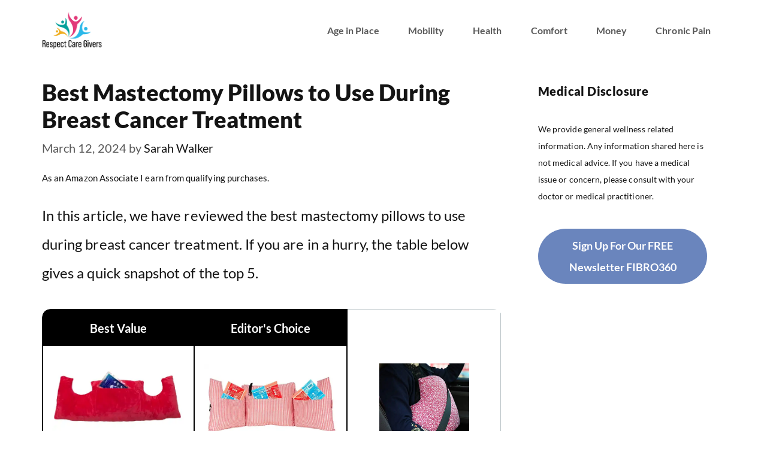

--- FILE ---
content_type: text/vtt; charset=utf-8
request_url: https://video-meta.open.video/caption/nPBSlACH7kor/a6d6000b1a977d1029ebe7f77b1ef0fd_en-US.vtt
body_size: 1678
content:
WEBVTT

00:00.000 --> 00:03.180
For the past eight months, Leticia
has been fighting breast cancer

00:03.900 --> 00:08.200
Diagnosed earlier this year, it's been a
struggle, with round after round of chemotherapy

00:09.980 --> 00:14.080
I was bed-bound, I was so tired.
I had a lot of side effects

00:14.680 --> 00:19.580
Since I've started this second series of
weekly chemotherapy, it's been a bit better

00:21.600 --> 00:26.460
After both an operation and cycles of chemotherapy,
there's now light at the end of the tunnel

00:26.920 --> 00:34.500
She's on her last infusion. I'm relishing the uniqueness
of it. It's a step in my journey of treatment

00:35.720 --> 00:42.680
In this hospital in La Rochelle, in Western France,
Leticia is one of 500 women being treated for breast cancer

00:43.560 --> 00:49.320
Nationwide, there are over 61,000 women who are
diagnosed with breast cancer every year in France

00:49.320 --> 00:56.320
And over 2.2 million women diagnosed worldwide. That's
according to the World Health Organization's 2022 figures

00:56.320 --> 01:01.780
figures. Although rates are very high in
Western countries, including in France

01:02.440 --> 01:08.880
even in countries where rates are much
lower, in lower-income countries, it's still

01:08.880 --> 01:14.420
amongst the top three cancers in the cancer
profile of women in all countries. So there's

01:14.420 --> 01:18.800
no country in the world that can afford
not to have a breast cancer control plan

01:19.420 --> 01:23.380
Early detection campaigns and rapid
access to care are all the more important

01:23.380 --> 01:32.900
because today treatments are more effective than they once were. Over the past
25 years, the survival rate has gone from 3 out of 4 women to 9 out of 10

01:33.240 --> 01:39.320
This is thanks to progress in treatment but also early
diagnosis. We catch it better so we treat it earlier and better

01:41.000 --> 01:47.400
Awareness campaigns like Pink October are a reminder how
important it is to do self-breast checks and mammograms

01:47.400 --> 01:53.160
It's a moment also to support the increasing
number of women who have or have had breast cancer


--- FILE ---
content_type: text/vtt; charset=utf-8
request_url: https://video-meta.open.video/caption/G7FIJuuJ7xta/4bcb16eda54524411a08be39a05f9490_en-US.vtt
body_size: 1596
content:
WEBVTT

00:00.000 --> 00:03.840
Breast cancer is extremely treatable if caught early

00:04.040 --> 00:09.260
Which is why Kimberly Weidel is determined to do
her part to make sure every woman is screened

00:09.260 --> 00:14.660
Whether it's financial burden or accessibility,
millions of women pass on annual mammograms

00:16.820 --> 00:23.380
We'll see women who will come in for their mammogram and
then they have issues with coming back for their diagnostic

00:23.660 --> 00:29.420
They thought that was one and done. And then when I start talking
about them having to come back, they weren't expecting that

00:29.420 --> 00:33.600
And so all of a sudden it becomes, oh my gosh, I had
to get that. It took me forever to get a screening

00:34.060 --> 00:37.660
Wydell says despite the reasons, women
should make the testing a priority

00:38.040 --> 00:44.440
It's something that is preventable and it's something
that should not take women's and men's lives anymore

00:44.740 --> 00:53.240
With the resources that we have, there's really no reason
that somebody is going years without getting their mammogram

00:53.880 --> 00:59.880
Wydell adds that many cancers are also preventable.
The biggest mode of prevention? Keeping weight in check

01:00.200 --> 01:08.920
I know that's kind of like a hard subject for people to hear,
but it is very easy to see the correlation with not being healthy

01:08.920 --> 01:12.800
and having the extra weight on
you when it comes to breast cancer

01:12.960 --> 01:20.060
So being physically active is a way to avoid it. Also,
eat fruits and vegetables, avoid alcohol, and stop smoking

01:20.340 --> 01:25.960
Smoking actually causes at least 15 types of
cancers, and breast cancer is one of them

01:26.280 --> 01:30.080
Wydell says if you're 35 and above,
you don't even need a doctor's order

01:30.080 --> 01:40.440
If you have 20 minutes out of your day that you can spare to keep yourself
healthy and to make sure there's nothing going on, then we can get it done for you

01:40.820 --> 01:42.700
For Straight Arrow News, I'm Jack Henry


--- FILE ---
content_type: text/vtt; charset=utf-8
request_url: https://video-meta.open.video/caption/nPBSlACH7kor/a6d6000b1a977d1029ebe7f77b1ef0fd_en-US.vtt
body_size: 1900
content:
WEBVTT

00:00.000 --> 00:03.180
For the past eight months, Leticia
has been fighting breast cancer

00:03.900 --> 00:08.200
Diagnosed earlier this year, it's been a
struggle, with round after round of chemotherapy

00:09.980 --> 00:14.080
I was bed-bound, I was so tired.
I had a lot of side effects

00:14.680 --> 00:19.580
Since I've started this second series of
weekly chemotherapy, it's been a bit better

00:21.600 --> 00:26.460
After both an operation and cycles of chemotherapy,
there's now light at the end of the tunnel

00:26.920 --> 00:34.500
She's on her last infusion. I'm relishing the uniqueness
of it. It's a step in my journey of treatment

00:35.720 --> 00:42.680
In this hospital in La Rochelle, in Western France,
Leticia is one of 500 women being treated for breast cancer

00:43.560 --> 00:49.320
Nationwide, there are over 61,000 women who are
diagnosed with breast cancer every year in France

00:49.320 --> 00:56.320
And over 2.2 million women diagnosed worldwide. That's
according to the World Health Organization's 2022 figures

00:56.320 --> 01:01.780
figures. Although rates are very high in
Western countries, including in France

01:02.440 --> 01:08.880
even in countries where rates are much
lower, in lower-income countries, it's still

01:08.880 --> 01:14.420
amongst the top three cancers in the cancer
profile of women in all countries. So there's

01:14.420 --> 01:18.800
no country in the world that can afford
not to have a breast cancer control plan

01:19.420 --> 01:23.380
Early detection campaigns and rapid
access to care are all the more important

01:23.380 --> 01:32.900
because today treatments are more effective than they once were. Over the past
25 years, the survival rate has gone from 3 out of 4 women to 9 out of 10

01:33.240 --> 01:39.320
This is thanks to progress in treatment but also early
diagnosis. We catch it better so we treat it earlier and better

01:41.000 --> 01:47.400
Awareness campaigns like Pink October are a reminder how
important it is to do self-breast checks and mammograms

01:47.400 --> 01:53.160
It's a moment also to support the increasing
number of women who have or have had breast cancer


--- FILE ---
content_type: text/vtt; charset=utf-8
request_url: https://video-meta.open.video/caption/G7FIJuuJ7xta/4bcb16eda54524411a08be39a05f9490_en-US.vtt
body_size: 1655
content:
WEBVTT

00:00.000 --> 00:03.840
Breast cancer is extremely treatable if caught early

00:04.040 --> 00:09.260
Which is why Kimberly Weidel is determined to do
her part to make sure every woman is screened

00:09.260 --> 00:14.660
Whether it's financial burden or accessibility,
millions of women pass on annual mammograms

00:16.820 --> 00:23.380
We'll see women who will come in for their mammogram and
then they have issues with coming back for their diagnostic

00:23.660 --> 00:29.420
They thought that was one and done. And then when I start talking
about them having to come back, they weren't expecting that

00:29.420 --> 00:33.600
And so all of a sudden it becomes, oh my gosh, I had
to get that. It took me forever to get a screening

00:34.060 --> 00:37.660
Wydell says despite the reasons, women
should make the testing a priority

00:38.040 --> 00:44.440
It's something that is preventable and it's something
that should not take women's and men's lives anymore

00:44.740 --> 00:53.240
With the resources that we have, there's really no reason
that somebody is going years without getting their mammogram

00:53.880 --> 00:59.880
Wydell adds that many cancers are also preventable.
The biggest mode of prevention? Keeping weight in check

01:00.200 --> 01:08.920
I know that's kind of like a hard subject for people to hear,
but it is very easy to see the correlation with not being healthy

01:08.920 --> 01:12.800
and having the extra weight on
you when it comes to breast cancer

01:12.960 --> 01:20.060
So being physically active is a way to avoid it. Also,
eat fruits and vegetables, avoid alcohol, and stop smoking

01:20.340 --> 01:25.960
Smoking actually causes at least 15 types of
cancers, and breast cancer is one of them

01:26.280 --> 01:30.080
Wydell says if you're 35 and above,
you don't even need a doctor's order

01:30.080 --> 01:40.440
If you have 20 minutes out of your day that you can spare to keep yourself
healthy and to make sure there's nothing going on, then we can get it done for you

01:40.820 --> 01:42.700
For Straight Arrow News, I'm Jack Henry


--- FILE ---
content_type: text/vtt; charset=utf-8
request_url: https://video-meta.open.video/caption/OTC4BzHRd2Wc/9885324ec22537abcf04869b7ac1f53a_en-US.vtt
body_size: 12871
content:
WEBVTT

00:00.160 --> 00:05.200
Sofa beds have come a long way but
shopping for one still feels like a gamble

00:05.200 --> 00:10.000
Some look great but are uncomfortable to sleep
on, others are cozy but end up taking up your

00:10.000 --> 00:14.960
entire living room, plus the prices vary so much
and it's hard to know if you're getting a good

00:14.960 --> 00:20.080
deal. So to save you some time, I did the research
for you, dug through reviews and narrowed it down

00:20.080 --> 00:25.360
to the 15 best sofa beds and if you find something
you like, I'll leave links to all the sofa beds

00:25.360 --> 00:31.160
in the description below. First up is the Eber
Designs Modular Sofa Bed, which I ranked as the

00:31.160 --> 00:37.260
best boneless. And in sofa mode, it's wide and
deep. And when fully opened, it's almost like a

00:37.260 --> 00:42.860
queen-size mattress on the floor. The corduroy
fiber gives it a soft feeling, and the foam inside

00:42.860 --> 00:48.120
is firm enough to sleep on without sinking too
much. And most people love how easy it is to set

00:48.120 --> 00:53.460
up. There's no assembly at all, which is a huge
plus. Just be aware that it's not a traditional

00:53.460 --> 00:58.880
couch. Sitting upright for long periods isn't
great unless you add some extra pillows. But if

00:58.880 --> 01:03.620
you're looking for a sofa bed that's cozy and
flexible, then the Edburn Designs Modular Sofa

01:03.620 --> 01:10.100
Bed is an excellent choice. Up next is the Zonia
6-in-1 Convertible Sofa Bed, which I ranked as the

01:10.100 --> 01:16.800
best loveseat. And this one's made for anyone
dealing with limited space. It's 58.27 inches wide

01:16.940 --> 01:22.940
so it's not going to eat up your whole room. The
best part is the 6-in-1 thing. You can use it as a

01:22.940 --> 01:28.720
love seat, lounge on it, then pull it out into a
full sleeper. And it also has storage pockets on

01:28.720 --> 01:35.000
the sides and it includes two pillows so it's
already set up. However, assembly can be annoying

01:35.000 --> 01:40.740
since the instructions are mostly pictures. The
cushions are also pretty firm so if you plan to

01:40.740 --> 01:46.060
sleep on it then a topper helps a lot. But if you
want a compact love seat that you can switch into

01:46.060 --> 01:52.060
a bed fast then you can't go wrong with the Zonia
6-in-1 convertible sofa bed. Next we've got the

01:52.060 --> 01:58.560
Latitude Run Vesna L-shaped sofa, which I ranked
as the best storage space. And I'd say this is the

01:58.560 --> 02:04.380
kind of couch that solves small space problems in
one shop. It's an L-shaped pullout sleeper with a

02:04.380 --> 02:10.280
double bed, but the bigger story here is the
storage. The chassis lifts up to reveal a large

02:10.280 --> 02:16.860
compartment for blankets and pillows, and the armrests
flip open for extra hidden space. On top of that

02:16.860 --> 02:22.460
you're also getting side pockets, cup holders,
and built-in USB ports. So it keeps clutter under

02:22.460 --> 02:27.640
control and keeps devices charging. So if you're
after a sofa that helps you stay organized

02:27.960 --> 02:34.820
then the Latitude Run Vesna L-shaped sofa is a
lifesaver. Next is the Mercury Row Teen Gauge

02:35.000 --> 02:44.988
which I ranked as the best futon And its design is very mid Clean lines
tufted back tapered legs and faux leather that keeps it easy to match

02:45.528 --> 02:50.568
Now I'd call it a full-length couch size, but
still friendly for apartments or small rooms

02:51.088 --> 02:56.388
And it also reclines in a bunch of positions.
And when it's flat, it works just like a twin bed

02:56.388 --> 03:02.128
So if you want a futon that's stylish and budget-friendly,
then the Mercury Rho Teen Gauge is a great pick

03:03.108 --> 03:08.348
Up next is the Eberne Designs Convertible Recliner
Sleeper, which I ranked as the most versatile

03:09.008 --> 03:13.188
And I say that because it's not just a
sofa or a bed, it's kind of everything

03:13.768 --> 03:18.828
There's two reclining seat sections plus a separate
ottoman, which gives you way more flexibility

03:19.588 --> 03:27.528
You can use it as a love seat, line everything up into a sleeper, or
move the ottoman around as a footrest, coffee table, or storage box

03:28.128 --> 03:35.548
I also like how adjustable it is. Each sheet reclines on its
own so you can sit upright, lean back, or just lay it flat

03:36.108 --> 03:42.988
The adjustable headrest helps too if neck support matters.
Just remember though that the seat height sits a bit low

03:43.448 --> 03:50.548
But if you want a setup that replaces multiple pieces of furniture,
then the Eberne Designs Convertible Reclining Sleeper is a great pick

03:51.348 --> 03:55.788
Next is the Latitude Run Lozena, which
I ranked as the best folding design

03:56.328 --> 04:03.648
And what makes it special is the Velvet Upholstery. It looks
cozy, feels smooth, and adds a more modern lounge style vibe

04:04.148 --> 04:12.328
And as a sofa, it's great for relaxed seating. And when you fold it down,
it turns into a twin size sleep space without any bulky pullout frame

04:12.848 --> 04:17.208
Plus it's more lightweight, easy to move
around, and there's no assembly to worry about

04:17.728 --> 04:22.568
Now the biggest complaint I've seen here is
that the gap when it's flat can be noticeable

04:22.969 --> 04:31.068
So you may need to fill it with a blanket or padding. But if you want
something foldable and modern, then the Latitude Run Lizena is the way to go

04:31.969 --> 04:36.469
Next up is the Right Path Rolled Arms,
which I ranked as the best unique design

04:36.948 --> 04:44.928
And this one doesn't look like a typical sleeper. The rolled arms and clean
gray fabric make it feel more like a real couch, not just the back of bed

04:45.508 --> 04:50.388
Now it's a two-in-one setup. Sofa by day, then
you pull it out into a single bed by night

04:50.988 --> 04:59.668
Storage is also a big one here. It's a built-in spot for blankets, pillows or
whatever you don't want sitting out and it uses memory foam padding cushioning

04:59.668 --> 05:04.608
And the fabric cover is removable and washable
if you ever accidentally spill something on it

05:04.608 --> 05:11.608
So if you want a sleeper that looks different and keeps your space
tidy then the right path rolled arms is definitely a strong pick

05:11.608 --> 05:28.717
Next up is the Casa Italia Furniture Mirabel which I ranked as the most premium And it for anyone who cares about two things easy maintenance
and a stylish look You getting Italian construction plus the Duratex performance fabric that you can wipe down when something spills

05:29.357 --> 05:38.937
On top of that, it opens without you needing to remove cushions, and underneath
you've got a queen mattress with a washable cover. However, it is very heavy

05:39.137 --> 05:43.737
so it's not something you'd want to move around
a lot. But if you want a premium sleeper that's

05:43.737 --> 05:50.577
easy to keep clean, then the Casa Italia Furniture
Mirabel is one to choose. Next up is the Latitude

05:50.577 --> 05:56.577
Run Chalia, which I ranked as the best for one
person. And this one's compact, low to the ground

05:56.817 --> 06:02.697
and it easily flips between a chair, a lounger,
and a single sleeper. Plus the armless design

06:02.697 --> 06:07.897
keeps it feeling more open. You've got foam
cushions, a metal frame, and even eight-way

06:07.897 --> 06:13.557
hand-tied springs, which usually means better
support over time. And the back has five positions

06:13.737 --> 06:19.077
So whether you're sitting upright, leading back, or
laying it flat, it's going to adjust to what you're doing

06:19.477 --> 06:23.857
So if you're after an affordable singer-sleeper,
then the Latitude Run Chalia is perfect

06:24.637 --> 06:29.477
Next up is the DreamSmith Convertible Futon,
which I ranked as the most budget-friendly

06:29.897 --> 06:34.177
And it's the kind of futon you pick if you want
something stylish-looking but still affordable

06:34.677 --> 06:43.197
For the price, the Corduroy Upholstery is a huge plus. It looks soft,
it adds some texture, and it feels more homey than just basic fabric

06:43.737 --> 06:51.457
It also adjusts in a practical way. The back has a few angles,
the armrests change positions, and it can go flat for sleeping

06:51.797 --> 07:00.937
Now most people seem happy with how sturdy it feels, but a few say the cushions
aren't as plush as they'd expect, and you can kind of feel the base underneath

07:01.577 --> 07:07.937
But if you want a low-cost futon with a nice-looking fabric,
then the DreamSmith Convertible Futon fits the bill perfectly

07:07.937 --> 07:13.717
Up next is the Ivy Bronx Neithasa, which
I ranked as the best for small spaces

07:14.237 --> 07:18.877
And it starts off as a compact chair, then
it folds out into a single bed in seconds

07:19.417 --> 07:26.377
And the feel comes from the corduroy upholstery. It's a soft
ribbed fabric designed to be scratch resistant and pet friendly

07:26.677 --> 07:31.657
So it's a good option if you have a cat or
a dog around. It also comes with two pillows

07:32.197 --> 07:39.817
One works for your neck and one supports your lower back. And
there's also an anti-slip base, side pockets and a removable cover

07:39.817 --> 07:45.517
So if you're looking for something compact for a
studio, then the Ivy Bronx Nthasa is a good choice

07:45.517 --> 07:52.057
Next up is the Ebern Designs Convertible Folding
Sofa Bed, which I ranked as the most simple design

07:52.057 --> 08:05.686
And I say it the cleanest version of a folding sofa bed The design is built around straight horizontal lines with
no arms or unnecessary details and this can fit two to three people comfortably Then when you need it it quickly

08:05.686 --> 08:11.686
folds out into a lounger, a chassis or a flat
sleep surface and comfort is nice for the price

08:11.686 --> 08:16.946
because of the thick memory foam and the zippered
corduroy cover is removable so you can just throw

08:16.946 --> 08:21.626
it into the wash if it ever gets dirty. People
also call out that it's easy to move which is why

08:21.626 --> 08:27.006
shows up in playrooms and multi-purpose rooms.
So if your space is small and you love a clean

08:27.006 --> 08:31.046
minimalist look then go with the Eberne
Designs Convertible Folding Sofa Bed

08:32.026 --> 08:37.186
Up next is the Max Yoyo Folding Sofa Bed which
I ranked as the best boneless for one person

08:37.666 --> 08:42.566
And this is a two-in-one chair that folds easily
into a single bed and the corduroy upholstery

08:42.566 --> 08:47.906
gives it a cozy inviting look. Plus the foam
filling is shredded which molds to your body

08:47.906 --> 08:53.806
for a comfy experience and thanks to the buckle
system, the headrest stays securely in place so

08:53.806 --> 08:58.486
you don't have to worry about it shifting. So if
you're after a multi-purpose sofa for one that

08:58.486 --> 09:03.026
doesn't compromise on comfort, then the Max
Yo-Yo folding sofa bed is your go-to choice

09:03.906 --> 09:08.986
Next is the George Oliver Kikumi Sofa Chair,
which I ranked as the most inconspicuous

09:09.506 --> 09:14.726
This just looks like a high-end sofa but it's
hiding something on the inside. It's made out of

09:14.726 --> 09:20.946
cotton linen blend so it feels light, breathable,
and natural and not slick or plasticky. And it has

09:20.946 --> 09:26.506
a slightly textured cozy look that will make your
space feel calmer. And besides that, the tufting

09:26.506 --> 09:32.726
helps it keep a clean shape. Plus the seat uses a
supportive high rebound sponge so it feels firmer

09:32.726 --> 09:38.226
rather than sinking in. You can also recline to
help you sit at the right angle. So if you want a

09:38.226 --> 09:44.366
sofa chair that blends in, then the George Oliver
Kikumi sofa chair is a great pick. Finally we have

09:44.366 --> 09:49.346
the Latitude Run Carvel which I ranked as the
best modern design and this one's for anyone

09:49.346 --> 09:54.046
looking to upgrade their space with a modern
eye-catching design and it uses a three-in-one

09:54.046 --> 10:00.706
setup. You could use it like a compact sofa, stretch
it into a lounge or open it up into a twin sleeper

10:00.706 --> 10:05.786
and the casters help it roll so you can reposition
it without dragging it across the floor

10:06.406 --> 10:11.326
The cushioning is made from a high density foam
with a breathable fabric feel and besides that

10:11.326 --> 10:17.366
the carbon steel frame supports up to 1700 pounds,
so you know it's solid. And there's also space

10:17.366 --> 10:21.926
under the seat, plus pockets on the side, which
is great if you want everything in one place

10:22.366 --> 10:27.326
So if you're after a sofa bed that's elegant, then
look no further than the Latitude Run Carthal

10:28.106 --> 10:31.926
And that's all for today. I hope this list
helped you choose the perfect sofa bed

10:32.226 --> 10:38.386
And if you find something you'd like, don't forget to the description to find
the links to all the sofa beds mentioned in this video. Thanks for watching


--- FILE ---
content_type: text/vtt; charset=utf-8
request_url: https://video-meta.open.video/caption/frunTZoKbFHNfMdF/8834bcd20afd3338a5733ca5970a0699_en-US.vtt
body_size: 6993
content:
WEBVTT

00:00.000 --> 00:04.340
Hey guys, this is Dave Benjamin. I wanted
to share this review with you today from a

00:04.340 --> 00:09.500
company called Pine Tails. I don't know if
you can read that. There it is. Pine Tails

00:09.500 --> 00:14.440
And this company produces pillows that are
absolutely exceptional. But first and foremost

00:14.440 --> 00:18.020
the thing I love about this pillow is that
they're high quality. For me, it's all about

00:18.020 --> 00:25.320
quality. I don't want any crap, anything that
wears out, anything that's toxic or just becomes

00:25.320 --> 00:36.620
dirty over time. And what I love about these pillows, I have a few of them here actually that
I'll show you, is that they're high quality. The case is a bamboo case. Bamboo is a cooling

00:36.620 --> 00:42.820
material and it's natural. So it's a plant-based
material. So it's not off-gas and there's

00:42.820 --> 00:48.060
no toxins when you're sleeping. What you breathe in
when you sleep, the quality of oxygen determines

00:48.060 --> 00:51.860
the quality of your recovery. If you think
of Japan, and Japan has a blue zone which

00:51.860 --> 00:57.500
is one of the highest most longevity zones on
planet Earth. So I got two of their pillows

00:57.500 --> 01:03.740
One of them being buckwheat and one of them
being bamboo, I believe. I think. Yeah, I

01:03.740 --> 01:07.700
want to say. The covers are made of bamboo.
The cool thing about the covers is, check

01:07.700 --> 01:12.500
this out. Right here, first of all, this is
just the entire pillow. You don't need a pillow

01:12.500 --> 01:19.020
case, anything comes with that. This is the
pillow case. It's soft and bamboo-made. It's

01:19.020 --> 01:26.100
zippable here and then under that, there's
another layer that you unzip and within that

01:26.100 --> 01:30.460
is all of, you can kind of see some of it
there. I don't want to move it too much so

01:30.460 --> 01:36.060
it'll probably spill it, but it is all the
buckwheat hull or bamboo depending on the

01:36.060 --> 01:41.500
pillow. So I will say at first I was a little
skeptical, I'm going to be completely honest

01:41.500 --> 01:46.419
of these pillows. I got them and I was like,
eh, I don't know. You know, they seem different

01:46.419 --> 01:51.619
which, you know, it takes time to adjust to
different things. But what I found and what

01:51.619 --> 01:58.100
I learned was that the adjustability of these
pillows is absolutely priceless. So for me

01:58.100 --> 02:03.540
lately, I've felt some sort of like, I don't
know, my back has been cracking and popping

02:03.540 --> 02:09.700
and I'm like, I need to figure this out. I need to sleep better. My sleep has been off
and you know, just like anxiety and stress from all that's going on in the world right

02:09.700 --> 02:16.140
now. And what I found was that these pillows
provided the ideal amount of comfort, support

02:16.140 --> 02:21.739
and kept my head cool. Not only that, what
I really liked was that the adjustability

02:21.739 --> 02:27.779
of these pillows to remove the fiber. As you
can see, the top part of the pillow is basically

02:27.779 --> 02:32.820
I removed a good portion of it so that when
I lay on it, here, when you even it out, look

02:32.820 --> 02:38.820
at how it works. It molds around my head.
So if I'm laying on my back, for example

02:38.820 --> 02:45.820
check this out. It literally molds to my head
and I have the most ideal, perfect pillow

02:46.700 --> 02:51.620
for me. So what I like about that is pillows
in the past, I've had all different types

02:51.620 --> 02:56.140
of pillows and typically they're either too
soft or too firm and too hard. So if it's

02:56.140 --> 03:01.220
too soft, I just feel like I'm trying to like,
crunch it up to sleep on it. And then if it's

03:01.220 --> 03:06.940
too hard, my neck and posture is forward like
this and then I get kinked in my neck. So

03:07.100 --> 03:13.740
what I love about these is that I finally
found a pillow that is comfortable, cooling

03:13.740 --> 03:21.740
which is keeping me cool when I sleep. When you sleep at a slightly cooler temperature, your
sleep quality increases and it just fits and it feels comfortable. I woke up this morning

03:21.740 --> 03:26.579
having one of the best nights of sleep I've
had in a while and I actually adjusted these

03:26.579 --> 03:33.579
pillows last night and I'm super excited and
super happy with the addition of these pillows

03:34.100 --> 03:38.860
to my bed and to my home. And I love that
the bamboo cases are removable so you can

03:38.860 --> 03:43.260
clean them. They keep your head cool and they're
just adjustable to your liking. So if you

03:43.260 --> 03:47.780
need a little more firmness or a little more
softness, you can do that with both of them

03:47.780 --> 03:52.260
And I use one on my neck and one on my side
because it feels cool. So I just keep my body

03:52.260 --> 03:56.260
cool and it's kind of like some things are
like hug and hold on to. And the other thing

03:56.260 --> 04:03.260
I do too is, I love these pillows, I'll sleep
like this. So I'll go like this. So I sleep

04:03.580 --> 04:08.580
with the pillow, you know, like this and
obviously it's flat and I'm sleeping on it

04:08.580 --> 04:13.380
My neck isn't like too down or too up. And then
I take the pillow on my side and sometimes

04:13.380 --> 04:17.620
I'm a side sleeper. So what I do is I put
the pillow on my side and I have this on my

04:17.620 --> 04:22.700
neck. So I have a cooling pillow on my side
that's moldable. And one thing for me is when

04:22.700 --> 04:29.700
I sleep, sometimes my pillows, if I sleep
on my side, they get a little tight. So by

04:30.300 --> 04:34.020
having this pillow, what I've done is I've
just created more of a moldable environment

04:34.020 --> 04:39.420
for my neck and for my body. So when I sleep
on my side or I sleep in any position, it

04:39.420 --> 04:43.020
allows me to have a little bit more of a cushion
there that's likeable to the molding of my

04:43.020 --> 04:50.020
body and the way I sleep. So this site is
Pinetails, once again, Pinetails.com. High

04:51.020 --> 04:58.020
quality pillows, cooling, moldable, adjustable.
You can take the cover off and wash it and

05:00.060 --> 05:05.740
I'm super happy making my sleep life better.
And the thing I like about it too is the size

05:05.740 --> 05:11.539
of my head, like a little bit big obviously,
but like these massive pillows, like what's

05:11.539 --> 05:15.780
the point? I can take these and I can travel
with them. I can go camping with them. Like

05:15.900 --> 05:22.580
it's a travelable pillow or at least more
travelable as well. So that's another benefit

05:22.580 --> 05:26.219
that I really like these pillows for because
what's the point of having a pillow this big

05:26.219 --> 05:30.419
when your head's only this big? I mean, this
is perfect, you know? So Pinetails.com is

05:30.419 --> 05:35.900
the website. Check them out. Keep your body
cool. Don't breathe in all that toxic off-gas

05:35.900 --> 05:40.219
things from these memory foam pillows and
things like that. Check them out. They're

05:40.219 --> 05:44.419
amazing. I would recommend them. Five out
of five stars. Have an amazing day. Please

05:44.419 --> 05:48.340
hit like, comment, and share below and I'll
see you in the next video. Take care. Bye


--- FILE ---
content_type: text/javascript
request_url: https://respectcaregivers.org/humix/inline_embed
body_size: 9588
content:
var ezS = document.createElement("link");ezS.rel="stylesheet";ezS.type="text/css";ezS.href="//go.ezodn.com/ezvideo/ezvideojscss.css?cb=185";document.head.appendChild(ezS);
var ezS = document.createElement("link");ezS.rel="stylesheet";ezS.type="text/css";ezS.href="//go.ezodn.com/ezvideo/ezvideocustomcss.css?cb=470918-0-185";document.head.appendChild(ezS);
window.ezVideo = {"appendFloatAfterAd":false,"language":"en","titleString":"","titleOption":"","autoEnableCaptions":false}
var ezS = document.createElement("script");ezS.src="//vjs.zencdn.net/vttjs/0.14.1/vtt.min.js";document.head.appendChild(ezS);
(function() {
		let ezInstream = {"prebidBidders":[{"bidder":"appnexus","params":{"placementId":31711829},"ssid":"10087"},{"bidder":"criteo","params":{"networkId":7987,"pubid":"101496","video":{"playbackmethod":[2,6]}},"ssid":"10050"},{"bidder":"inmobi","params":{"plc":"10000369788"},"ssid":"11387"},{"bidder":"medianet","params":{"cid":"8CUBCB617","crid":"358025426"},"ssid":"11307"},{"bidder":"onetag","params":{"pubId":"62499636face9dc"},"ssid":"11291"},{"bidder":"pubmatic","params":{"adSlot":"Ezoic_default_video","publisherId":"156983"},"ssid":"10061"},{"bidder":"rubicon","params":{"accountId":21150,"siteId":269072,"video":{"language":"en","size_id":201},"zoneId":3326304},"ssid":"10063"},{"bidder":"sharethrough","params":{"pkey":"VS3UMr0vpcy8VVHMnE84eAvj"},"ssid":"11309"},{"bidder":"sonobi","params":{"placement_id":"1360593f50e957c73183"},"ssid":"10048"},{"bidder":"sovrn","params":{"tagid":"1050211"},"ssid":"10017"},{"bidder":"ttd","params":{"publisherId":"6dd5387070262b82116490e30cf98b3f","supplySourceId":"ezoic"},"ssid":"11384"},{"bidder":"unruly","params":{"siteId":249233},"ssid":"10097"},{"bidder":"vidazoo","params":{"cId":"652646d136d29ed957788c6d","pId":"59ac17c192832d0011283fe3"},"ssid":"11372"},{"bidder":"yieldmo","params":{"placementId":"3159086761833865258"},"ssid":"11315"},{"bidder":"33across_i_s2s","params":{"productId":"instream","siteId":"bQuJay49ur74klrkHcnnVW"},"ssid":"11321"},{"bidder":"adyoulike_i_s2s","params":{"placement":"b74dd1bf884ad15f7dc6fca53449c2db"},"ssid":"11314"},{"bidder":"amx_i_s2s","params":{"tagid":"JreGFOmAO"},"ssid":"11290"},{"bidder":"appnexus_i_s2s","params":{"placementId":31711829},"ssid":"10087"},{"bidder":"cadent_aperture_mx_i_s2s","params":{"tagid":"178315"},"ssid":"11389"},{"bidder":"criteo_i_s2s","params":{"networkId":12274,"pubid":"104211","video":{"playbackmethod":[2,6]}},"ssid":"10050"},{"bidder":"inmobi_i_s2s","params":{"plc":"10000369788"},"ssid":"11387"},{"bidder":"ix_i_s2s","params":{"siteId":"1280191"},"ssid":"10082"},{"bidder":"medianet_i_s2s","params":{"cid":"8CUPV1T76","crid":"578781359"},"ssid":"11307"},{"bidder":"onetag_i_s2s","params":{"pubId":"62499636face9dc"},"ssid":"11291"},{"bidder":"pubmatic_i_s2s","params":{"adSlot":"Ezoic_default_video","publisherId":"156983"},"ssid":"10061"},{"bidder":"rubicon_i_s2s","params":{"accountId":21150,"siteId":421616,"video":{"language":"en","size_id":201},"zoneId":2495262},"ssid":"10063"},{"bidder":"sharethrough_i_s2s","params":{"pkey":"kgPoDCWJ3LoAt80X9hF5eRLi"},"ssid":"11309"},{"bidder":"smartadserver_i_s2s","params":{"formatId":117670,"networkId":4503,"pageId":1696160,"siteId":557984},"ssid":"11335"},{"bidder":"sonobi_i_s2s","params":{"TagID":"86985611032ca7924a34"},"ssid":"10048"},{"bidder":"sovrn_i_s2s","params":{"tagid":"1263646"},"ssid":"10017"},{"bidder":"triplelift_i_s2s","params":{"inventoryCode":"ezoic_RON_instream_PbS2S"},"ssid":"11296"},{"bidder":"trustedstack_i_s2s","params":{"cid":"TS9HJFH44","crid":"944965478"},"ssid":"11396"},{"bidder":"unruly_i_s2s","params":{"siteId":235071},"ssid":"10097"},{"bidder":"vidazoo_i_s2s","params":{"cId":"68415a84f0bd2a2f4a824fae","pId":"59ac17c192832d0011283fe3"},"ssid":"11372"}],"apsSlot":{"slotID":"instream_desktop_na_Video","divID":"","slotName":"","mediaType":"video","sizes":[[400,300],[640,390],[390,640],[320,480],[480,320],[400,225],[640,360],[768,1024],[1024,768],[640,480]],"slotParams":{}},"allApsSlots":[{"Slot":{"slotID":"AccompanyingContent_640x360v_5-60seconds_Off_NoSkip","divID":"","slotName":"","mediaType":"video","sizes":[[400,300],[640,390],[390,640],[320,480],[480,320],[400,225],[640,360],[768,1024],[1024,768],[640,480]],"slotParams":{}},"Duration":60},{"Slot":{"slotID":"AccompanyingContent_640x360v_5-60seconds_Off_Skip","divID":"","slotName":"","mediaType":"video","sizes":[[400,300],[640,390],[390,640],[320,480],[480,320],[400,225],[640,360],[768,1024],[1024,768],[640,480]],"slotParams":{}},"Duration":60},{"Slot":{"slotID":"AccompanyingContent_640x360v_5-30seconds_Off_NoSkip","divID":"","slotName":"","mediaType":"video","sizes":[[400,300],[640,390],[390,640],[320,480],[480,320],[400,225],[640,360],[768,1024],[1024,768],[640,480]],"slotParams":{}},"Duration":30},{"Slot":{"slotID":"AccompanyingContent_640x360v_5-30seconds_Off_Skip","divID":"","slotName":"","mediaType":"video","sizes":[[400,300],[640,390],[390,640],[320,480],[480,320],[400,225],[640,360],[768,1024],[1024,768],[640,480]],"slotParams":{}},"Duration":30},{"Slot":{"slotID":"AccompanyingContent_640x360v_5-15seconds_Off_NoSkip","divID":"","slotName":"","mediaType":"video","sizes":[[400,300],[640,390],[390,640],[320,480],[480,320],[400,225],[640,360],[768,1024],[1024,768],[640,480]],"slotParams":{}},"Duration":15},{"Slot":{"slotID":"AccompanyingContent_640x360v_5-15seconds_Off_Skip","divID":"","slotName":"","mediaType":"video","sizes":[[400,300],[640,390],[390,640],[320,480],[480,320],[400,225],[640,360],[768,1024],[1024,768],[640,480]],"slotParams":{}},"Duration":15},{"Slot":{"slotID":"instream_desktop_na_Video","divID":"","slotName":"","mediaType":"video","sizes":[[400,300],[640,390],[390,640],[320,480],[480,320],[400,225],[640,360],[768,1024],[1024,768],[640,480]],"slotParams":{}},"Duration":30}],"genericInstream":false,"UnfilledCnt":0,"AllowPreviousBidToSetBidFloor":false,"PreferPrebidOverAmzn":false,"DoNotPassBidFloorToPreBid":false,"bidCacheThreshold":-1,"rampUp":true,"IsEzDfpAccount":true,"EnableVideoDeals":false,"monetizationApproval":{"DomainId":470918,"Domain":"respectcaregivers.org","HumixChannelId":76304,"HasGoogleEntry":false,"HDMApproved":false,"MCMApproved":true},"SelectivelyIncrementUnfilledCount":false,"BlockBidderAfterBadAd":true,"useNewVideoStartingFloor":false,"addHBUnderFloor":false,"dvama":false,"dgeb":false,"vatc":{"at":"INSTREAM","fs":"UNIFORM","mpw":200,"itopf":false,"bcds":"v","bcdsds":"g","bcd":{"ad_type":"INSTREAM","data":{"country":"US","form_factor":1,"impressions":4767820,"share_ge7":0.803395,"bucket":"bid-rich","avg_depth":9.122677,"p75_depth":12,"share_ge5":0.827454,"share_ge9":0.769322},"is_domain":false,"loaded_at":"2026-01-22T08:57:22.83218056-08:00"}},"totalVideoDuration":0,"totalAdsPlaybackDuration":0,"optimizedPrebidPods":true};
		if (typeof __ezInstream !== "undefined" && __ezInstream.breaks) {
			__ezInstream.breaks = __ezInstream.breaks.concat(ezInstream.breaks);
		} else {
			window.__ezInstream = ezInstream;
		}
	})();
var EmbedExclusionEvaluated = 'exempt'; var EzoicMagicPlayerExclusionSelectors = [".humix-off"];var EzoicMagicPlayerInclusionSelectors = [];var EzoicPreferredLocation = '1';

			window.humixFirstVideoLoaded = true
			window.dispatchEvent(new CustomEvent('humixFirstVideoLoaded'));
		
window.ezVideoIframe=false;window.renderEzoicVideoContentCBs=window.renderEzoicVideoContentCBs||[];window.renderEzoicVideoContentCBs.push(function(){let videoObjects=[{"PlayerId":"ez-4999","VideoContentId":"t16LIZHb4yf","VideoPlaylistSelectionId":0,"VideoPlaylistId":1,"VideoTitle":"10 Best Places to Go Beach Camping in the US","VideoDescription":" Here are the 10 best places to go beach camping in the US.","VideoChapters":{"Chapters":null,"StartTimes":null,"EndTimes":null},"VideoLinksSrc":"","VideoSrcURL":"https://streaming.open.video/contents/1VOKiZRjJety/1700504874/index.m3u8","VideoDurationMs":99332,"DeviceTypeFlag":14,"FloatFlag":14,"FloatPosition":1,"IsAutoPlay":true,"IsLoop":false,"IsLiveStreaming":false,"OutstreamEnabled":false,"ShouldConsiderDocVisibility":true,"ShouldPauseAds":true,"AdUnit":"","ImpressionId":0,"VideoStartTime":0,"IsStartTimeEnabled":0,"IsKeyMoment":false,"PublisherVideoContentShare":{"DomainIdOwner":201115,"DomainIdShare":470918,"DomainIdHost":201115,"DomainNameOwner":"carandtent.com","VideoContentId":"t16LIZHb4yf","LoadError":"[MagicPlayerPlaylist:0]","IsEzoicOwnedVideo":false,"IsGenericInstream":false,"IsOutstream":false,"IsGPTOutstream":false},"VideoUploadSource":"video-production","IsVertical":false,"IsPreferred":false,"ShowControls":false,"IsSharedEmbed":false,"ShortenId":"t16LIZHb4yf","Preview":false,"PlaylistHumixId":"","VideoSelection":10,"MagicPlaceholderType":1,"MagicHTML":"\u003cdiv id=ez-video-wrap-ez-4998 class=ez-video-wrap style=\"align-self: stretch;\"\u003e\u003cdiv class=ez-video-center\u003e\u003cdiv class=\"ez-video-content-wrap ez-rounded-border\"\u003e\u003cdiv id=ez-video-wrap-ez-4999 class=\"ez-video-wrap ez-video-magic\" style=\"align-self: stretch;\"\u003e\u003cdiv class=ez-video-magic-row\u003e\u003col class=ez-video-magic-list\u003e\u003cli class=\"ez-video-magic-item ez-video-magic-autoplayer\"\u003e\u003cdiv id=floating-placeholder-ez-4999 class=floating-placeholder style=\"display: none;\"\u003e\u003cdiv id=floating-placeholder-sizer-ez-4999 class=floating-placeholder-sizer\u003e\u003cpicture class=\"video-js vjs-playlist-thumbnail\"\u003e\u003cimg id=floating-placeholder-thumbnail alt loading=lazy nopin=nopin\u003e\u003c/picture\u003e\u003c/div\u003e\u003c/div\u003e\u003cdiv id=ez-video-container-ez-4999 class=\"ez-video-container ez-video-magic-redesign ez-responsive ez-float-right\" style=\"flex-wrap: wrap;\"\u003e\u003cdiv class=ez-video-ez-stuck-bar id=ez-video-ez-stuck-bar-ez-4999\u003e\u003cdiv class=\"ez-video-ez-stuck-close ez-simple-close\" id=ez-video-ez-stuck-close-ez-4999 style=\"font-size: 16px !important; text-shadow: none !important; color: #000 !important; font-family: system-ui !important; background-color: rgba(255,255,255,0.5) !important; border-radius: 50% !important; text-align: center !important;\"\u003ex\u003c/div\u003e\u003c/div\u003e\u003cvideo id=ez-video-ez-4999 class=\"video-js ez-vid-placeholder\" controls preload=metadata\u003e\u003cp class=vjs-no-js\u003ePlease enable JavaScript\u003c/p\u003e\u003c/video\u003e\u003cdiv class=ez-vid-preview id=ez-vid-preview-ez-4999\u003e\u003c/div\u003e\u003cdiv id=lds-ring-ez-4999 class=lds-ring\u003e\u003cdiv\u003e\u003c/div\u003e\u003cdiv\u003e\u003c/div\u003e\u003cdiv\u003e\u003c/div\u003e\u003cdiv\u003e\u003c/div\u003e\u003c/div\u003e\u003c/div\u003e\u003cli class=\"ez-video-magic-item ez-video-magic-playlist\"\u003e\u003cdiv id=ez-video-playlist-ez-4998 class=vjs-playlist\u003e\u003c/div\u003e\u003c/ol\u003e\u003c/div\u003e\u003c/div\u003e\u003cdiv id=floating-placeholder-ez-4998 class=floating-placeholder style=\"display: none;\"\u003e\u003cdiv id=floating-placeholder-sizer-ez-4998 class=floating-placeholder-sizer\u003e\u003cpicture class=\"video-js vjs-playlist-thumbnail\"\u003e\u003cimg id=floating-placeholder-thumbnail alt loading=lazy nopin=nopin\u003e\u003c/picture\u003e\u003c/div\u003e\u003c/div\u003e\u003cdiv id=ez-video-container-ez-4998 class=\"ez-video-container ez-video-magic-redesign ez-responsive ez-float-right\" style=\"flex-wrap: wrap;\"\u003e\u003cdiv class=ez-video-ez-stuck-bar id=ez-video-ez-stuck-bar-ez-4998\u003e\u003cdiv class=\"ez-video-ez-stuck-close ez-simple-close\" id=ez-video-ez-stuck-close-ez-4998 style=\"font-size: 16px !important; text-shadow: none !important; color: #000 !important; font-family: system-ui !important; background-color: rgba(255,255,255,0.5) !important; border-radius: 50% !important; text-align: center !important;\"\u003ex\u003c/div\u003e\u003c/div\u003e\u003cvideo id=ez-video-ez-4998 class=\"video-js ez-vid-placeholder vjs-16-9\" controls preload=metadata\u003e\u003cp class=vjs-no-js\u003ePlease enable JavaScript\u003c/p\u003e\u003c/video\u003e\u003cdiv class=keymoment-container id=keymoment-play style=\"display: none;\"\u003e\u003cspan id=play-button-container class=play-button-container-active\u003e\u003cspan class=\"keymoment-play-btn play-button-before\"\u003e\u003c/span\u003e\u003cspan class=\"keymoment-play-btn play-button-after\"\u003e\u003c/span\u003e\u003c/span\u003e\u003c/div\u003e\u003cdiv class=\"keymoment-container rewind\" id=keymoment-rewind style=\"display: none;\"\u003e\u003cdiv id=keymoment-rewind-box class=rotate\u003e\u003cspan class=\"keymoment-arrow arrow-two double-arrow-icon\"\u003e\u003c/span\u003e\u003cspan class=\"keymoment-arrow arrow-one double-arrow-icon\"\u003e\u003c/span\u003e\u003c/div\u003e\u003c/div\u003e\u003cdiv class=\"keymoment-container forward\" id=keymoment-forward style=\"display: none;\"\u003e\u003cdiv id=keymoment-forward-box\u003e\u003cspan class=\"keymoment-arrow arrow-two double-arrow-icon\"\u003e\u003c/span\u003e\u003cspan class=\"keymoment-arrow arrow-one double-arrow-icon\"\u003e\u003c/span\u003e\u003c/div\u003e\u003c/div\u003e\u003cdiv id=vignette-overlay\u003e\u003c/div\u003e\u003cdiv id=vignette-top-card class=vignette-top-card\u003e\u003cdiv class=vignette-top-channel\u003e\u003ca rel=nofollow class=top-channel-logo target=_blank role=link aria-label=\"channel logo\" style='background-image: url(\"https://video-meta.humix.com/\");'\u003e\u003c/a\u003e\u003c/div\u003e\u003cdiv class=\"vignette-top-title top-enable-channel-logo\"\u003e\u003cdiv class=\"vignette-top-title-text vignette-magic-player\"\u003e\u003ca rel=nofollow class=vignette-top-title-link id=vignette-top-title-link-ez-4998 target=_blank tabindex=0 href=https://open.video/video/t16LIZHb4yf\u003e10 Best Places to Go Beach Camping in the US\u003c/a\u003e\u003c/div\u003e\u003c/div\u003e\u003cdiv class=vignette-top-share\u003e\u003cbutton class=vignette-top-button type=button title=share id=vignette-top-button\u003e\u003cdiv class=top-button-icon\u003e\u003csvg height=\"100%\" version=\"1.1\" viewBox=\"0 0 36 36\" width=\"100%\"\u003e\n                                        \u003cuse class=\"svg-shadow\" xlink:href=\"#share-icon\"\u003e\u003c/use\u003e\n                                        \u003cpath class=\"svg-fill\" d=\"m 20.20,14.19 0,-4.45 7.79,7.79 -7.79,7.79 0,-4.56 C 16.27,20.69 12.10,21.81 9.34,24.76 8.80,25.13 7.60,27.29 8.12,25.65 9.08,21.32 11.80,17.18 15.98,15.38 c 1.33,-0.60 2.76,-0.98 4.21,-1.19 z\" id=\"share-icon\"\u003e\u003c/path\u003e\n                                    \u003c/svg\u003e\u003c/div\u003e\u003c/button\u003e\u003c/div\u003e\u003c/div\u003e\u003ca rel=nofollow id=watch-on-link-ez-4998 class=watch-on-link aria-label=\"Watch on Open.Video\" target=_blank href=https://open.video/video/t16LIZHb4yf\u003e\u003cdiv class=watch-on-link-content aria-hidden=true\u003e\u003cdiv class=watch-on-link-text\u003eWatch on\u003c/div\u003e\u003cimg style=\"height: 1rem;\" src=https://assets.open.video/open-video-white-logo.png alt=\"Video channel logo\" class=img-fluid\u003e\u003c/div\u003e\u003c/a\u003e\u003cdiv class=ez-vid-preview id=ez-vid-preview-ez-4998\u003e\u003c/div\u003e\u003cdiv id=lds-ring-ez-4998 class=lds-ring\u003e\u003cdiv\u003e\u003c/div\u003e\u003cdiv\u003e\u003c/div\u003e\u003cdiv\u003e\u003c/div\u003e\u003cdiv\u003e\u003c/div\u003e\u003c/div\u003e\u003cdiv id=ez-video-links-ez-4998 style=position:absolute;\u003e\u003c/div\u003e\u003c/div\u003e\u003c/div\u003e\u003cdiv id=ez-lower-title-link-ez-4998 class=lower-title-link\u003e\u003ca rel=nofollow href=https://open.video/video/t16LIZHb4yf target=_blank\u003e10 Best Places to Go Beach Camping in the US\u003c/a\u003e\u003c/div\u003e\u003c/div\u003e\u003c/div\u003e","PreferredVideoType":0,"DisableWatchOnLink":false,"DisableVignette":false,"DisableTitleLink":false,"VideoPlaylist":{"VideoPlaylistId":1,"FirstVideoSelectionId":0,"FirstVideoIndex":0,"Name":"Universal Player","IsLooping":1,"IsShuffled":0,"Autoskip":0,"Videos":[{"PublisherVideoId":520879,"PublisherId":101924,"VideoContentId":"t16LIZHb4yf","DomainId":201115,"Title":"10 Best Places to Go Beach Camping in the US","Description":" Here are the 10 best places to go beach camping in the US.","VideoChapters":{"Chapters":null,"StartTimes":null,"EndTimes":null},"Privacy":"public","CreatedDate":"2023-09-05 15:36:34","ModifiedDate":"2023-09-05 15:38:28","PreviewImage":"https://video-meta.open.video/poster/1VOKiZRjJety/1VOKiZRjJety_j1693928198917-adeu4k_t1693928302_base.004.jpg","RestrictByReferer":false,"ImpressionId":0,"VideoDurationMs":99332,"StreamingURL":"https://streaming.open.video/contents/1VOKiZRjJety/1700504874/index.m3u8","PublisherVideoContentShare":{"DomainIdOwner":201115,"DomainIdShare":470918,"DomainIdHost":201115,"DomainNameOwner":"carandtent.com","VideoContentId":"t16LIZHb4yf","IsEzoicOwnedVideo":false,"IsGenericInstream":false,"IsOutstream":false,"IsGPTOutstream":false},"ExternalId":"","IABCategoryName":"","IABCategoryIds":"","NLBCategoryIds":"","IsUploaded":false,"IsProcessed":false,"IsContentShareable":true,"UploadSource":"video-production","IsPreferred":false,"Category":"","IsRotate":false,"ShortenId":"t16LIZHb4yf","PreferredVideoType":0,"HumixChannelId":3595,"IsHumixChannelActive":true,"VideoAutoMatchType":0,"ShareBaseUrl":"//open.video/","CanonicalLink":"https://carandtent.com/openvideo/v/10-best-places-to-go-beach-camping-in-the-us","OpenVideoHostedLink":"https://open.video/@carandtent_com/v/10-best-places-to-go-beach-camping-in-the-us","ChannelSlug":"carandtent_com","Language":"en","Keywords":"","HasMultiplePosterResolutions":true,"ResizedPosterVersion":0,"ChannelLogo":"","OwnerIntegrationType":"ns","IsChannelWPHosted":false,"HideReportVideoButton":false,"VideoPlaylistSelectionId":0,"VideoLinksSrc":"","VideoStartTime":0,"IsStartTimeEnabled":0,"AdUnit":"470918-shared-video-3","VideoPlaylistId":1,"InitialIndex":0},{"PublisherVideoId":2488270,"PublisherId":561394,"VideoContentId":"Rx5-cjEiqHM","DomainId":693934,"Title":"Father and daughter beat breast cancer together","Description":"A woman who documented her own breast cancer treatment inspired her dad checked as well — and ended up saving his life.","VideoChapters":{"Chapters":null,"StartTimes":null,"EndTimes":null},"Privacy":"public","CreatedDate":"2025-11-02 12:39:02","ModifiedDate":"2025-11-02 13:02:44","PreviewImage":"https://video-meta.open.video/poster/a6hOlwvAEP8G/Rx5-cjEiqHM_pMLnrf.jpg","RestrictByReferer":false,"ImpressionId":0,"VideoDurationMs":108842,"StreamingURL":"https://streaming.open.video/contents/a6hOlwvAEP8G/1762092754/index.m3u8","PublisherVideoContentShare":{"DomainIdOwner":693934,"DomainIdShare":470918,"DomainNameOwner":"humix_publisher_561394","VideoContentId":"Rx5-cjEiqHM","IsEzoicOwnedVideo":false,"IsGenericInstream":false,"IsOutstream":false,"IsGPTOutstream":false},"ExternalId":"","IABCategoryName":"news,Women's Health,Men's Health,Cancer","IABCategoryIds":"385,238,228,314","NLBCategoryIds":"421,323,301,279","IsUploaded":false,"IsProcessed":false,"IsContentShareable":true,"UploadSource":"import-from-mrss-feed","IsPreferred":false,"Category":"","IsRotate":false,"ShortenId":"Rx5-cjEiqHM","PreferredVideoType":0,"HumixChannelId":114162,"IsHumixChannelActive":true,"VideoAutoMatchType":0,"ShareBaseUrl":"//open.video/","CanonicalLink":"https://open.video/@straight-arrow-news/v/father-and-daughter-beat-breast-cancer-together","OpenVideoHostedLink":"https://open.video/@straight-arrow-news/v/father-and-daughter-beat-breast-cancer-together","ChannelSlug":"","Language":"en","Keywords":"cancer,cancer treatment,news update,VideoElephant","HasMultiplePosterResolutions":true,"ResizedPosterVersion":1,"ChannelLogo":"logo/114162/logo-1743421755.webp","OwnerIntegrationType":"off","IsChannelWPHosted":false,"HideReportVideoButton":false,"VideoPlaylistSelectionId":0,"VideoLinksSrc":"","VideoStartTime":0,"IsStartTimeEnabled":0,"AdUnit":"470918-shared-video-3","VideoPlaylistId":1,"InitialIndex":1},{"PublisherVideoId":191258,"PublisherId":222921,"VideoContentId":"f63e0412b56cec9df2e66fcbf983ae9055b9bc5b","DomainId":360527,"Title":"✈️ TRTL Travel Pillow Review: Is it Better Than the Rest?","Description":"Today I\u0026#39;m testing out the TRTL travel pillow, which offers a unique design and is claimed to be better than a regular travel pillow. I took it to Kona, Hawaii with me to see how it works. I\u0026#39;ve also included some scenes of my trip to Hawaii at the end.","VideoChapters":{"Chapters":null,"StartTimes":null,"EndTimes":null},"Privacy":"public","CreatedDate":"2022-12-14 20:36:33","ModifiedDate":"2022-12-14 21:47:58","PreviewImage":"https://streaming.open.video/poster/JyshJsqYQBeopsZD/JyshJsqYQBeopsZD_upload_t1674944091-hzqPip.jpg","RestrictByReferer":false,"ImpressionId":0,"VideoDurationMs":501100,"StreamingURL":"https://streaming.open.video/contents/JyshJsqYQBeopsZD/1685520209/index.m3u8","PublisherVideoContentShare":{"DomainIdOwner":360527,"DomainIdShare":470918,"DomainIdHost":360527,"DomainNameOwner":"freakinreviews.com","VideoContentId":"f63e0412b56cec9df2e66fcbf983ae9055b9bc5b","IsEzoicOwnedVideo":false,"IsGenericInstream":false,"IsOutstream":false,"IsGPTOutstream":false},"ExternalId":"","IABCategoryName":"","IABCategoryIds":"","NLBCategoryIds":"","IsUploaded":false,"IsProcessed":false,"IsContentShareable":true,"UploadSource":"","IsPreferred":false,"Category":"","IsRotate":false,"ShortenId":"6AzG5qb5iGu","PreferredVideoType":0,"HumixChannelId":20498,"IsHumixChannelActive":true,"VideoAutoMatchType":0,"ShareBaseUrl":"//open.video/","CanonicalLink":"https://open.video/@freakinreviews/v/trtl-travel-pillow-review-is-it-better-than-the-rest","OpenVideoHostedLink":"https://open.video/@freakinreviews/v/trtl-travel-pillow-review-is-it-better-than-the-rest","ChannelSlug":"","Language":"en","Keywords":"","HasMultiplePosterResolutions":true,"ResizedPosterVersion":0,"ChannelLogo":"logo/20498/logo-1745484462.webp","OwnerIntegrationType":"sa","IsChannelWPHosted":false,"HideReportVideoButton":false,"VideoPlaylistSelectionId":0,"VideoLinksSrc":"","VideoStartTime":0,"IsStartTimeEnabled":0,"AdUnit":"470918-shared-video-3","VideoPlaylistId":1,"InitialIndex":2},{"PublisherVideoId":2475337,"PublisherId":561394,"VideoContentId":"glrNJXxyqiM","DomainId":693934,"Title":"Early detection and healthy habits key in fight against breast cancer","Description":"Breast cancer is one of the most common cancers in the U.S., but experts say early detection and healthy choices can improve outcomes.","VideoChapters":{"Chapters":null,"StartTimes":null,"EndTimes":null},"Privacy":"public","CreatedDate":"2025-10-26 00:08:19","ModifiedDate":"2025-10-26 00:23:19","PreviewImage":"https://video-meta.open.video/poster/G7FIJuuJ7xta/glrNJXxyqiM_yCqwzm.jpg","RestrictByReferer":false,"ImpressionId":0,"VideoDurationMs":106006,"StreamingURL":"https://streaming.open.video/contents/G7FIJuuJ7xta/1761445576/index.m3u8","PublisherVideoContentShare":{"DomainIdOwner":693934,"DomainIdShare":470918,"DomainNameOwner":"humix_publisher_561394","VideoContentId":"glrNJXxyqiM","IsEzoicOwnedVideo":false,"IsGenericInstream":false,"IsOutstream":false,"IsGPTOutstream":false},"ExternalId":"","IABCategoryName":"news,Women's Health,Cancer","IABCategoryIds":"385,238,314","NLBCategoryIds":"421,323,279","IsUploaded":false,"IsProcessed":false,"IsContentShareable":true,"UploadSource":"import-from-mrss-feed","IsPreferred":false,"Category":"","IsRotate":false,"ShortenId":"glrNJXxyqiM","PreferredVideoType":0,"HumixChannelId":114162,"IsHumixChannelActive":true,"VideoAutoMatchType":0,"ShareBaseUrl":"//open.video/","CanonicalLink":"https://open.video/@straight-arrow-news/v/early-detection-and-healthy-habits-key-in-fight-against-breast-cancer","OpenVideoHostedLink":"https://open.video/@straight-arrow-news/v/early-detection-and-healthy-habits-key-in-fight-against-breast-cancer","ChannelSlug":"","Language":"en","Keywords":"cancer,news update,VideoElephant","HasMultiplePosterResolutions":true,"ResizedPosterVersion":0,"ChannelLogo":"logo/114162/logo-1743421755.webp","OwnerIntegrationType":"off","IsChannelWPHosted":false,"HideReportVideoButton":false,"VideoPlaylistSelectionId":0,"VideoLinksSrc":"","VideoStartTime":0,"IsStartTimeEnabled":0,"AdUnit":"470918-shared-video-3","VideoPlaylistId":1,"InitialIndex":3},{"PublisherVideoId":2420345,"PublisherId":561394,"VideoContentId":"hEuARa25XiM","DomainId":693934,"Title":"Breast Cancer: more than 2 millions women diagnosed each year","Description":"Breast cancer is the most common cancer among women worldwide, but early detection saves lives. Through events, information campaigns, and symbolic pink ribbons, Octobre Rose encourages everyone—especially women over 50—to get regular screenings and support ongoing research","VideoChapters":{"Chapters":null,"StartTimes":null,"EndTimes":null},"Privacy":"public","CreatedDate":"2025-10-01 10:39:47","ModifiedDate":"2025-10-01 11:04:08","PreviewImage":"https://video-meta.open.video/poster/nPBSlACH7kor/hEuARa25XiM_lcpDXd.jpg","RestrictByReferer":false,"ImpressionId":0,"VideoDurationMs":114414,"StreamingURL":"https://streaming.open.video/contents/nPBSlACH7kor/1759317093/index.m3u8","PublisherVideoContentShare":{"DomainIdOwner":693934,"DomainIdShare":470918,"DomainNameOwner":"humix_publisher_561394","VideoContentId":"hEuARa25XiM","IsEzoicOwnedVideo":false,"IsGenericInstream":false,"IsOutstream":false,"IsGPTOutstream":false},"ExternalId":"","IABCategoryName":"news,Women's Health","IABCategoryIds":"385,238","NLBCategoryIds":"421,323","IsUploaded":false,"IsProcessed":false,"IsContentShareable":true,"UploadSource":"import-from-mrss-feed","IsPreferred":false,"Category":"","IsRotate":false,"ShortenId":"hEuARa25XiM","PreferredVideoType":0,"HumixChannelId":114178,"IsHumixChannelActive":true,"VideoAutoMatchType":0,"ShareBaseUrl":"//open.video/","CanonicalLink":"https://open.video/@fmm-f24-video-clips/v/breast-cancer-more-than-2-millions-women-diagnosed-each-year","OpenVideoHostedLink":"https://open.video/@fmm-f24-video-clips/v/breast-cancer-more-than-2-millions-women-diagnosed-each-year","ChannelSlug":"","Language":"en","Keywords":"women,cancer,health,VideoElephant","HasMultiplePosterResolutions":true,"ResizedPosterVersion":1,"ChannelLogo":"logo/114178/logo-1743497745.webp","OwnerIntegrationType":"off","IsChannelWPHosted":false,"HideReportVideoButton":false,"VideoPlaylistSelectionId":0,"VideoLinksSrc":"","VideoStartTime":0,"IsStartTimeEnabled":0,"AdUnit":"470918-shared-video-3","VideoPlaylistId":1,"InitialIndex":4},{"PublisherVideoId":2638600,"PublisherId":561394,"VideoContentId":"lAzBNH-aryM","DomainId":693934,"Title":"These Are The 15 Best Sofa Beds For 2026","Description":"@‌Wayfair, #Wayfair, and #WayfairCreator\n\nIn this video, I go over the best sofa beds.\n\nCheck them out here  \n\n► 15. Ebern Designs Modular Sofa Bed - https://creatorlink.shop/4qqbAUV \n► 14. Zhania 6-in-1 Convertible - https://creatorlink.shop/3Law84E \n► 13. Latitude Run Vesna L-Shape Sofa - https://creatorlink.shop/4asXg9q \n► 12. Mercury Row Teen Gaige - https://creatorlink.shop/48QXnKM \n► 11.  Ebern Designs Convertible Sleeper - https://creatorlink.shop/3YDkL8l \n► 10.  Latitude Run Lozena - https://creatorlink.shop/48LwnMA \n► 9.  The Right Path Rolled Arms - https://howl.link/8zbboemi5gda0 \n► 8. Casa Italia Furniture Mirabelle - https://creatorlink.shop/4p4xQT6 \n► 7. Latitude Run Chaliyah - https://creatorlink.shop/3MXbe9D \n► 6. Dreamsmith Convertible Futon - https://creatorlink.shop/4pNr7Oq \n► 5. Ivy Bronx Nathasa - https://creatorlink.shop/4qoTAKC \n► 4. Ebern Designs Convertible Folding Sofa Bed - https://creatorlink.shop/4s8rYeg \n► 3. MAXYOYO Folding Sofa Bed -https://geni.us/Hw1XBM7 \n► 2. George Oliver Kikumi Sofa Chair - https://creatorlink.shop/458xaou \n► 1. Latitude Run Carthel - https://creatorlink.shop/4sdfQc6 \n\nWant FREE Shipping With Amazon Prime? Get a 30-DAY FREE TRIAL by signing up here  http://www.amazon.com/tryprimefree?tag=thechrisreview-20\n\nDISCLAIMER: This video and description contains affiliate links, which means that if you click on one of the product links, I’ll receive a small commission. This helps support the channel and allows us to continue to make videos like this. Thank you for the support!\n\nTIMESTAMPS\n0:00 Intro\n0:27 Best Boneless Sofa Bed\n1:05 Best Loveseat Sofa Bed\n1:51 Best Storage Space Sofa Bed\n2:32 Best Futon Sofa Bed\n3:03 Most Versatile Sofa Bed\n3:51 Best Folding Design Sofa Bed\n4:31 Best Unique Design Sofa Bed\n5:12 Most Premium Sofa Bed\n5:49 Best Sofa Bed For 1 Person\n6:24 Most Budget-Friendly Sofa Bed\n7:08 Best Sofa Bed For Small Spaces\n7:46 Most Simple Design Sofa Bed\n8:31 Best Boneless Sofa Bed For 1 Person\n9:03 Most Inconspicuous Sofa Bed\n9:43 Best Modern Design Sofa Bed","VideoChapters":{"Chapters":null,"StartTimes":null,"EndTimes":null},"Privacy":"public","CreatedDate":"2026-01-20 09:09:09","ModifiedDate":"2026-01-20 09:25:21","PreviewImage":"https://video-meta.open.video/poster/OTC4BzHRd2Wc/lAzBNH-aryM_VxDFPN.jpg","RestrictByReferer":false,"ImpressionId":0,"VideoDurationMs":639506,"StreamingURL":"https://streaming.open.video/contents/OTC4BzHRd2Wc/1768902742/index.m3u8","PublisherVideoContentShare":{"DomainIdOwner":693934,"DomainIdShare":470918,"DomainNameOwner":"humix_publisher_561394","VideoContentId":"lAzBNH-aryM","IsEzoicOwnedVideo":false,"IsGenericInstream":false,"IsOutstream":false,"IsGPTOutstream":false},"ExternalId":"","IABCategoryName":"Computers \u0026 Electronics","IABCategoryIds":"596","NLBCategoryIds":"166","IsUploaded":false,"IsProcessed":false,"IsContentShareable":true,"UploadSource":"import-from-mrss-feed","IsPreferred":false,"Category":"","IsRotate":false,"ShortenId":"lAzBNH-aryM","PreferredVideoType":0,"HumixChannelId":115736,"IsHumixChannelActive":true,"VideoAutoMatchType":0,"ShareBaseUrl":"//open.video/","CanonicalLink":"https://open.video/@the-chris-review-chris-barros/v/these-are-the-15-best-sofa-beds-for-2026","OpenVideoHostedLink":"https://open.video/@the-chris-review-chris-barros/v/these-are-the-15-best-sofa-beds-for-2026","ChannelSlug":"","Language":"en","Keywords":"amazon finds,amazon product review,thechrisreview,best sofa,best sofa beds review,sofa beds for sale,best affordable sofa bed,best sofa bed review,best pull out sofa bed,best ikea sofa bed","HasMultiplePosterResolutions":true,"ResizedPosterVersion":0,"ChannelLogo":"logo/115736/logo-1747914874.webp","OwnerIntegrationType":"off","IsChannelWPHosted":false,"HideReportVideoButton":false,"VideoPlaylistSelectionId":0,"VideoLinksSrc":"","VideoStartTime":0,"IsStartTimeEnabled":0,"AdUnit":"470918-shared-video-3","VideoPlaylistId":1,"InitialIndex":5},{"PublisherVideoId":260827,"PublisherId":61326,"VideoContentId":"4b3c73425218fec238e67237d4a7f2fe33bf776c3806f0d61abb690f6f403e62","DomainId":279073,"Title":"What is breast cancer","Description":" What is breast cancer  Breast cancer is a disease in which malignant/ cancerous cells form in the tissues of the breast. Breast cancer is often divided into four main types. They include invasive ductal carcinoma, metastatic breast cancer, inflammatory breast cancer, and invasive lobular carcinoma.\nhttps://medicina.icu/stage-3-breast-cancer/?lang=en\nhttps://medicina.icu/stage-1-breast-cancer/?lang=en\nhttps://medicina.icu/stage-zero-breast-cancer/?lang=en","VideoChapters":{"Chapters":null,"StartTimes":null,"EndTimes":null},"Privacy":"public","CreatedDate":"2023-01-26 20:19:32","ModifiedDate":"2023-01-26 20:24:37","PreviewImage":"https://streaming.open.video/poster/WgDVpKSioocZYPjP/WgDVpKSioocZYPjP_j1674764373050-16fhkz_t1674764460.003.jpg","RestrictByReferer":false,"ImpressionId":0,"VideoDurationMs":110276,"StreamingURL":"https://streaming.open.video/contents/WgDVpKSioocZYPjP/1686023343/index.m3u8","PublisherVideoContentShare":{"DomainIdOwner":279073,"DomainIdShare":470918,"DomainIdHost":279073,"DomainNameOwner":"medicina.icu","VideoContentId":"4b3c73425218fec238e67237d4a7f2fe33bf776c3806f0d61abb690f6f403e62","IsEzoicOwnedVideo":false,"IsGenericInstream":false,"IsOutstream":false,"IsGPTOutstream":false},"ExternalId":"","IABCategoryName":"Women's Health,Infectious Diseases,Cancer","IABCategoryIds":"238,287,314","NLBCategoryIds":"323,286,279","IsUploaded":false,"IsProcessed":false,"IsContentShareable":true,"UploadSource":"video-production","IsPreferred":false,"Category":"","IsRotate":false,"ShortenId":"qrGQGPzajYf","PreferredVideoType":0,"HumixChannelId":10854,"IsHumixChannelActive":true,"VideoAutoMatchType":0,"ShareBaseUrl":"//open.video/","CanonicalLink":"https://medicina.icu/openvideo/v/what-is-breast-cancer","OpenVideoHostedLink":"https://open.video/@medicina-icu-videos/v/what-is-breast-cancer","ChannelSlug":"medicina-icu-videos","Language":"en","Keywords":"breast cancer,Cancer,carcinoma,illness","HasMultiplePosterResolutions":true,"ResizedPosterVersion":0,"ChannelLogo":"logo/10854/logo-1734182028.webp","OwnerIntegrationType":"ns","IsChannelWPHosted":false,"HideReportVideoButton":false,"VideoPlaylistSelectionId":0,"VideoLinksSrc":"","VideoStartTime":0,"IsStartTimeEnabled":0,"AdUnit":"470918-shared-video-3","VideoPlaylistId":1,"InitialIndex":6},{"PublisherVideoId":187672,"PublisherId":9063,"VideoContentId":"c0e62670700681351040b677b8f06107bdc8339fd8a11f4184c1e8c170758246","DomainId":278284,"Title":"PineTales Cooling Buckwheat Hulls Pillow Review","Description":"https://Pinetales.com\n\nPinetales makes luxurious, all natural, bamboo covered buckwheat pillows that are moldable to your liking.","VideoChapters":{"Chapters":null,"StartTimes":null,"EndTimes":null},"Privacy":"public","CreatedDate":"2022-12-12 18:05:07","ModifiedDate":"2022-12-12 19:24:49","PreviewImage":"https://streaming.open.video/poster/frunTZoKbFHNfMdF/c0e62670700681351040b677b8f06107bdc8339fd8a11f4184c1e8c170758246_SCrVFR.jpg","RestrictByReferer":false,"ImpressionId":0,"VideoDurationMs":348414,"StreamingURL":"https://streaming.open.video/contents/frunTZoKbFHNfMdF/1690001644/index.m3u8","PublisherVideoContentShare":{"DomainIdOwner":278284,"DomainIdShare":470918,"DomainIdHost":278284,"DomainNameOwner":"greenlivingtribe.com","VideoContentId":"c0e62670700681351040b677b8f06107bdc8339fd8a11f4184c1e8c170758246","IsEzoicOwnedVideo":false,"IsGenericInstream":false,"IsOutstream":false,"IsGPTOutstream":false},"ExternalId":"","IABCategoryName":"Apparel","IABCategoryIds":"113","NLBCategoryIds":"529","IsUploaded":false,"IsProcessed":false,"IsContentShareable":true,"UploadSource":"import-from-youtube","IsPreferred":false,"Category":"","IsRotate":false,"ShortenId":"H7Wiidt6Aa2","PreferredVideoType":0,"HumixChannelId":10762,"IsHumixChannelActive":true,"VideoAutoMatchType":0,"ShareBaseUrl":"//open.video/","CanonicalLink":"https://greenlivingtribe.com/openvideo/v/pinetales-cooling-buckwheat-hulls-pillow-review","OpenVideoHostedLink":"https://open.video/@greenlivingtribe_com/v/pinetales-cooling-buckwheat-hulls-pillow-review","ChannelSlug":"greenlivingtribe_com","Language":"en","Keywords":"","HasMultiplePosterResolutions":true,"ResizedPosterVersion":0,"ChannelLogo":"logo/10762/logo-1733930804.webp","OwnerIntegrationType":"ns","IsChannelWPHosted":false,"HideReportVideoButton":false,"VideoPlaylistSelectionId":0,"VideoLinksSrc":"","VideoStartTime":0,"IsStartTimeEnabled":0,"AdUnit":"470918-shared-video-3","VideoPlaylistId":1,"InitialIndex":7},{"PublisherVideoId":2623033,"PublisherId":561394,"VideoContentId":"Vw93cy2rrjM","DomainId":693934,"Title":"Are These The Best Everyday Earbuds? Shokz OpenFit Pro","Description":"Are These The Best Everyday Earbuds? Shokz OpenFit Pro","VideoChapters":{"Chapters":null,"StartTimes":null,"EndTimes":null},"Privacy":"public","CreatedDate":"2026-01-07 10:39:23","ModifiedDate":"2026-01-07 11:03:28","PreviewImage":"https://video-meta.open.video/poster/79aeklWccsXj/Vw93cy2rrjM_tLODCx.jpg","RestrictByReferer":false,"ImpressionId":0,"VideoDurationMs":88154,"StreamingURL":"https://streaming.open.video/contents/79aeklWccsXj/1767784527/index.m3u8","PublisherVideoContentShare":{"DomainIdOwner":693934,"DomainIdShare":470918,"DomainNameOwner":"humix_publisher_561394","VideoContentId":"Vw93cy2rrjM","IsEzoicOwnedVideo":false,"IsGenericInstream":false,"IsOutstream":false,"IsGPTOutstream":false},"ExternalId":"","IABCategoryName":"Computers \u0026 Electronics","IABCategoryIds":"596","NLBCategoryIds":"166","IsUploaded":false,"IsProcessed":false,"IsContentShareable":true,"UploadSource":"import-from-mrss-feed","IsPreferred":false,"Category":"","IsRotate":false,"ShortenId":"Vw93cy2rrjM","PreferredVideoType":0,"HumixChannelId":114791,"IsHumixChannelActive":true,"VideoAutoMatchType":0,"ShareBaseUrl":"//open.video/","CanonicalLink":"https://open.video/@jon-rettinger/v/are-these-the-best-everyday-earbuds-shokz-openfit-pro","OpenVideoHostedLink":"https://open.video/@jon-rettinger/v/are-these-the-best-everyday-earbuds-shokz-openfit-pro","ChannelSlug":"","Language":"en","Keywords":"jon rettinger,jon4lakers,open ear headphones,excusa,Shokz OpenFit Pro,Shokz OpenFit Pro review,open ear earbuds,Shokz vs AirPods,Shokz OpenFit vs OpenFit Pro,air conduction headphones","HasMultiplePosterResolutions":true,"ResizedPosterVersion":1,"ChannelLogo":"logo/114791/logo-1743690894.webp","OwnerIntegrationType":"off","IsChannelWPHosted":false,"HideReportVideoButton":false,"VideoPlaylistSelectionId":0,"VideoLinksSrc":"","VideoStartTime":0,"IsStartTimeEnabled":0,"AdUnit":"470918-shared-video-3","VideoPlaylistId":1,"InitialIndex":8},{"PublisherVideoId":2047025,"PublisherId":561394,"VideoContentId":"kdqUhLZOzzM","DomainId":693934,"Title":"Chair Yoga - Neck roll \u0026amp; temple rub","Description":"Today, neck roll and temple rub exercises will help you to relax and relieve any stress you may be feeling.","VideoChapters":{"Chapters":null,"StartTimes":null,"EndTimes":null},"Privacy":"public","CreatedDate":"2025-03-31 22:17:55","ModifiedDate":"2025-03-31 23:17:16","PreviewImage":"https://video-meta.open.video/poster/NyheokuWpDs7/kdqUhLZOzzM_ZsaHRp.jpg","RestrictByReferer":false,"ImpressionId":0,"VideoDurationMs":165131,"StreamingURL":"https://streaming.open.video/contents/NyheokuWpDs7/1743464886/index.m3u8","PublisherVideoContentShare":{"DomainIdOwner":693934,"DomainIdShare":470918,"DomainNameOwner":"humix_publisher_561394","VideoContentId":"kdqUhLZOzzM","IsEzoicOwnedVideo":false,"IsGenericInstream":false,"IsOutstream":false,"IsGPTOutstream":false},"ExternalId":"","IABCategoryName":"Mental Health,Health,Beauty Services \u0026 Spas,Beauty \u0026 Fitness","IABCategoryIds":"301,223,671,553","NLBCategoryIds":"302,273,102,85","IsUploaded":false,"IsProcessed":false,"IsContentShareable":true,"UploadSource":"import-from-mrss-feed","IsPreferred":false,"Category":"","IsRotate":false,"ShortenId":"kdqUhLZOzzM","PreferredVideoType":0,"HumixChannelId":114525,"IsHumixChannelActive":true,"VideoAutoMatchType":0,"ShareBaseUrl":"//open.video/","CanonicalLink":"https://open.video/@myzen-tv/v/chair-yoga-neck-roll-temple-rub","OpenVideoHostedLink":"https://open.video/@myzen-tv/v/chair-yoga-neck-roll-temple-rub","ChannelSlug":"","Language":"en","Keywords":"sport,health,yoga,body,chair,well,stretching,wellbeing,exercices,neck","HasMultiplePosterResolutions":true,"ResizedPosterVersion":1,"ChannelLogo":"logo/114525/logo-1747914275.webp","OwnerIntegrationType":"off","IsChannelWPHosted":false,"HideReportVideoButton":false,"VideoPlaylistSelectionId":0,"VideoLinksSrc":"","VideoStartTime":0,"IsStartTimeEnabled":0,"AdUnit":"470918-shared-video-3","VideoPlaylistId":1,"InitialIndex":9}],"IsVerticalPlaylist":false,"HumixId":""},"VideoRankingConfigId":-1,"CollectionId":-1,"ScoreGroupId":-1,"VideoAutoMatchType":1,"HumixChannelId":3595,"HasNextVideo":false,"NextVideoURL":"","ShareBaseUrl":"//open.video/","CanonicalLink":"https://carandtent.com/openvideo/v/10-best-places-to-go-beach-camping-in-the-us","OpenVideoHostedLink":"","ChannelSlug":"","ChannelLogo":"","PlayerLogoUrl":"","PlayerBrandingText":"","IsChannelWPHosted":false,"IsHumixApp":false,"IsMagicPlayer":true,"IsVerticalPlaylist":false,"SkipNVideosFromAutoplay":0,"Language":"en","HasMultiplePosterResolutions":true,"ResizedPosterVersion":0,"IsNoFollow":true,"VideoEndScreen":{"VideoEndScreenId":0,"VideoContentId":"","StartTime":0,"EndTime":0,"Elements":null},"ShouldFullscreenOnPlay":false,"StartWithMaxQuality":false,"RespectParentDimensions":false,"ContainerFitPlayer":false,"EmbedContainerType":0,"VideoPlaceholderId":4999,"URL":"","Width":0,"MaxWidth":"","Height":0,"PreviewURL":"https://video-meta.open.video/poster/1VOKiZRjJety/1VOKiZRjJety_j1693928198917-adeu4k_t1693928302_base.004.jpg","VideoDisplayType":0,"MatchOption":0,"PlaceholderSelectionId":0,"HashValue":"","IsFloating":true,"AdsEnabled":0,"IsAutoSelect":true,"Keyword":"","VideoMatchScore":89,"VideoPlaceholderHash":"","IsAIPlaceholder":true,"AutoInsertImpressionID":"","ExternalId":"","InsertMethod":"js","Video":{"PublisherVideoId":520879,"PublisherId":101924,"VideoContentId":"t16LIZHb4yf","DomainId":201115,"Title":"10 Best Places to Go Beach Camping in the US","Description":" Here are the 10 best places to go beach camping in the US.","VideoChapters":{"Chapters":null,"StartTimes":null,"EndTimes":null},"VideoLinksSrc":"","Privacy":"public","CreatedDate":"2023-09-05 15:36:34","ModifiedDate":"2023-09-05 15:38:28","PreviewImage":"https://video-meta.open.video/poster/1VOKiZRjJety/1VOKiZRjJety_j1693928198917-adeu4k_t1693928302_base.004.jpg","RestrictByReferer":false,"ImpressionId":0,"VideoDurationMs":99332,"StreamingURL":"https://streaming.open.video/contents/1VOKiZRjJety/1700504874/index.m3u8","PublisherVideoContentShare":{"DomainIdOwner":201115,"DomainIdShare":470918,"DomainIdHost":201115,"DomainNameOwner":"carandtent.com","VideoContentId":"t16LIZHb4yf","IsEzoicOwnedVideo":false,"IsGenericInstream":false,"IsOutstream":false,"IsGPTOutstream":false},"ExternalId":"","IABCategoryName":"","IABCategoryIds":"","NLBCategoryIds":"","IsUploaded":false,"IsProcessed":false,"IsContentShareable":true,"UploadSource":"video-production","IsPreferred":false,"Category":"","IsRotate":false,"ShortenId":"t16LIZHb4yf","PreferredVideoType":0,"HumixChannelId":3595,"IsHumixChannelActive":true,"VideoAutoMatchType":1,"ShareBaseUrl":"//open.video/","CanonicalLink":"https://carandtent.com/openvideo/v/10-best-places-to-go-beach-camping-in-the-us","OpenVideoHostedLink":"https://open.video/@carandtent_com/v/10-best-places-to-go-beach-camping-in-the-us","ChannelSlug":"carandtent_com","Language":"en","Keywords":"","HasMultiplePosterResolutions":true,"ResizedPosterVersion":0,"ChannelLogo":"","OwnerIntegrationType":"ns","IsChannelWPHosted":false,"HideReportVideoButton":false}},{"PlayerId":"ez-4998","VideoContentId":"t16LIZHb4yf","VideoPlaylistSelectionId":0,"VideoPlaylistId":1,"VideoTitle":"10 Best Places to Go Beach Camping in the US","VideoDescription":" Here are the 10 best places to go beach camping in the US.","VideoChapters":{"Chapters":null,"StartTimes":null,"EndTimes":null},"VideoLinksSrc":"","VideoSrcURL":"https://streaming.open.video/contents/1VOKiZRjJety/1700504874/index.m3u8","VideoDurationMs":99332,"DeviceTypeFlag":14,"FloatFlag":14,"FloatPosition":0,"IsAutoPlay":false,"IsLoop":true,"IsLiveStreaming":false,"OutstreamEnabled":false,"ShouldConsiderDocVisibility":true,"ShouldPauseAds":true,"AdUnit":"","ImpressionId":0,"VideoStartTime":0,"IsStartTimeEnabled":0,"IsKeyMoment":false,"PublisherVideoContentShare":{"DomainIdOwner":201115,"DomainIdShare":470918,"DomainIdHost":201115,"DomainNameOwner":"carandtent.com","VideoContentId":"t16LIZHb4yf","IsEzoicOwnedVideo":false,"IsGenericInstream":false,"IsOutstream":false,"IsGPTOutstream":false},"VideoUploadSource":"video-production","IsVertical":false,"IsPreferred":false,"ShowControls":false,"IsSharedEmbed":false,"ShortenId":"t16LIZHb4yf","Preview":false,"PlaylistHumixId":"","VideoSelection":0,"MagicPlaceholderType":2,"MagicHTML":"","PreferredVideoType":0,"DisableWatchOnLink":false,"DisableVignette":false,"DisableTitleLink":false,"VideoPlaylist":{"VideoPlaylistId":1,"FirstVideoSelectionId":0,"FirstVideoIndex":0,"Name":"Universal Player","IsLooping":1,"IsShuffled":0,"Autoskip":0,"Videos":[{"PublisherVideoId":520879,"PublisherId":101924,"VideoContentId":"t16LIZHb4yf","DomainId":201115,"Title":"10 Best Places to Go Beach Camping in the US","Description":" Here are the 10 best places to go beach camping in the US.","VideoChapters":{"Chapters":null,"StartTimes":null,"EndTimes":null},"Privacy":"public","CreatedDate":"2023-09-05 15:36:34","ModifiedDate":"2023-09-05 15:38:28","PreviewImage":"https://video-meta.open.video/poster/1VOKiZRjJety/1VOKiZRjJety_j1693928198917-adeu4k_t1693928302_base.004.jpg","RestrictByReferer":false,"ImpressionId":0,"VideoDurationMs":99332,"StreamingURL":"https://streaming.open.video/contents/1VOKiZRjJety/1700504874/index.m3u8","PublisherVideoContentShare":{"DomainIdOwner":201115,"DomainIdShare":470918,"DomainIdHost":201115,"DomainNameOwner":"carandtent.com","VideoContentId":"t16LIZHb4yf","LoadError":"[MagicPlayerPlaylist:0]","IsEzoicOwnedVideo":false,"IsGenericInstream":false,"IsOutstream":false,"IsGPTOutstream":false},"ExternalId":"","IABCategoryName":"","IABCategoryIds":"","NLBCategoryIds":"","IsUploaded":false,"IsProcessed":false,"IsContentShareable":true,"UploadSource":"video-production","IsPreferred":false,"Category":"","IsRotate":false,"ShortenId":"t16LIZHb4yf","PreferredVideoType":0,"HumixChannelId":3595,"IsHumixChannelActive":true,"VideoAutoMatchType":1,"ShareBaseUrl":"//open.video/","CanonicalLink":"https://carandtent.com/openvideo/v/10-best-places-to-go-beach-camping-in-the-us","OpenVideoHostedLink":"https://open.video/@carandtent_com/v/10-best-places-to-go-beach-camping-in-the-us","ChannelSlug":"carandtent_com","Language":"en","Keywords":"","HasMultiplePosterResolutions":true,"ResizedPosterVersion":0,"ChannelLogo":"","OwnerIntegrationType":"ns","IsChannelWPHosted":false,"HideReportVideoButton":false,"VideoPlaylistSelectionId":0,"VideoLinksSrc":"","VideoStartTime":0,"IsStartTimeEnabled":0,"AdUnit":"","VideoPlaylistId":1,"InitialIndex":0},{"PublisherVideoId":2488270,"PublisherId":561394,"VideoContentId":"Rx5-cjEiqHM","DomainId":693934,"Title":"Father and daughter beat breast cancer together","Description":"A woman who documented her own breast cancer treatment inspired her dad checked as well — and ended up saving his life.","VideoChapters":{"Chapters":null,"StartTimes":null,"EndTimes":null},"Privacy":"public","CreatedDate":"2025-11-02 12:39:02","ModifiedDate":"2025-11-02 13:02:44","PreviewImage":"https://video-meta.open.video/poster/a6hOlwvAEP8G/Rx5-cjEiqHM_pMLnrf.jpg","RestrictByReferer":false,"ImpressionId":0,"VideoDurationMs":108842,"StreamingURL":"https://streaming.open.video/contents/a6hOlwvAEP8G/1762092754/index.m3u8","PublisherVideoContentShare":{"DomainIdOwner":693934,"DomainIdShare":470918,"DomainNameOwner":"humix_publisher_561394","VideoContentId":"Rx5-cjEiqHM","LoadError":"[MagicPlayerPlaylist:1]","IsEzoicOwnedVideo":false,"IsGenericInstream":false,"IsOutstream":false,"IsGPTOutstream":false},"ExternalId":"","IABCategoryName":"news,Women's Health,Men's Health,Cancer","IABCategoryIds":"385,238,228,314","NLBCategoryIds":"421,323,301,279","IsUploaded":false,"IsProcessed":false,"IsContentShareable":true,"UploadSource":"import-from-mrss-feed","IsPreferred":false,"Category":"","IsRotate":false,"ShortenId":"Rx5-cjEiqHM","PreferredVideoType":0,"HumixChannelId":114162,"IsHumixChannelActive":true,"VideoAutoMatchType":1,"ShareBaseUrl":"//open.video/","CanonicalLink":"https://open.video/@straight-arrow-news/v/father-and-daughter-beat-breast-cancer-together","OpenVideoHostedLink":"https://open.video/@straight-arrow-news/v/father-and-daughter-beat-breast-cancer-together","ChannelSlug":"","Language":"en","Keywords":"cancer,cancer treatment,news update,VideoElephant","HasMultiplePosterResolutions":true,"ResizedPosterVersion":1,"ChannelLogo":"logo/114162/logo-1743421755.webp","OwnerIntegrationType":"off","IsChannelWPHosted":false,"HideReportVideoButton":false,"VideoPlaylistSelectionId":0,"VideoLinksSrc":"","VideoStartTime":0,"IsStartTimeEnabled":0,"AdUnit":"","VideoPlaylistId":1,"InitialIndex":1},{"PublisherVideoId":191258,"PublisherId":222921,"VideoContentId":"f63e0412b56cec9df2e66fcbf983ae9055b9bc5b","DomainId":360527,"Title":"✈️ TRTL Travel Pillow Review: Is it Better Than the Rest?","Description":"Today I\u0026#39;m testing out the TRTL travel pillow, which offers a unique design and is claimed to be better than a regular travel pillow. I took it to Kona, Hawaii with me to see how it works. I\u0026#39;ve also included some scenes of my trip to Hawaii at the end.","VideoChapters":{"Chapters":null,"StartTimes":null,"EndTimes":null},"Privacy":"public","CreatedDate":"2022-12-14 20:36:33","ModifiedDate":"2022-12-14 21:47:58","PreviewImage":"https://streaming.open.video/poster/JyshJsqYQBeopsZD/JyshJsqYQBeopsZD_upload_t1674944091-hzqPip.jpg","RestrictByReferer":false,"ImpressionId":0,"VideoDurationMs":501100,"StreamingURL":"https://streaming.open.video/contents/JyshJsqYQBeopsZD/1685520209/index.m3u8","PublisherVideoContentShare":{"DomainIdOwner":360527,"DomainIdShare":470918,"DomainIdHost":360527,"DomainNameOwner":"freakinreviews.com","VideoContentId":"f63e0412b56cec9df2e66fcbf983ae9055b9bc5b","LoadError":"[MagicPlayerPlaylist:2]","IsEzoicOwnedVideo":false,"IsGenericInstream":false,"IsOutstream":false,"IsGPTOutstream":false},"ExternalId":"","IABCategoryName":"","IABCategoryIds":"","NLBCategoryIds":"","IsUploaded":false,"IsProcessed":false,"IsContentShareable":true,"UploadSource":"","IsPreferred":false,"Category":"","IsRotate":false,"ShortenId":"6AzG5qb5iGu","PreferredVideoType":0,"HumixChannelId":20498,"IsHumixChannelActive":true,"VideoAutoMatchType":1,"ShareBaseUrl":"//open.video/","CanonicalLink":"https://open.video/@freakinreviews/v/trtl-travel-pillow-review-is-it-better-than-the-rest","OpenVideoHostedLink":"https://open.video/@freakinreviews/v/trtl-travel-pillow-review-is-it-better-than-the-rest","ChannelSlug":"","Language":"en","Keywords":"","HasMultiplePosterResolutions":true,"ResizedPosterVersion":0,"ChannelLogo":"logo/20498/logo-1745484462.webp","OwnerIntegrationType":"sa","IsChannelWPHosted":false,"HideReportVideoButton":false,"VideoPlaylistSelectionId":0,"VideoLinksSrc":"","VideoStartTime":0,"IsStartTimeEnabled":0,"AdUnit":"","VideoPlaylistId":1,"InitialIndex":2},{"PublisherVideoId":2475337,"PublisherId":561394,"VideoContentId":"glrNJXxyqiM","DomainId":693934,"Title":"Early detection and healthy habits key in fight against breast cancer","Description":"Breast cancer is one of the most common cancers in the U.S., but experts say early detection and healthy choices can improve outcomes.","VideoChapters":{"Chapters":null,"StartTimes":null,"EndTimes":null},"Privacy":"public","CreatedDate":"2025-10-26 00:08:19","ModifiedDate":"2025-10-26 00:23:19","PreviewImage":"https://video-meta.open.video/poster/G7FIJuuJ7xta/glrNJXxyqiM_yCqwzm.jpg","RestrictByReferer":false,"ImpressionId":0,"VideoDurationMs":106006,"StreamingURL":"https://streaming.open.video/contents/G7FIJuuJ7xta/1761445576/index.m3u8","PublisherVideoContentShare":{"DomainIdOwner":693934,"DomainIdShare":470918,"DomainNameOwner":"humix_publisher_561394","VideoContentId":"glrNJXxyqiM","LoadError":"[MagicPlayerPlaylist:3]","IsEzoicOwnedVideo":false,"IsGenericInstream":false,"IsOutstream":false,"IsGPTOutstream":false},"ExternalId":"","IABCategoryName":"news,Women's Health,Cancer","IABCategoryIds":"385,238,314","NLBCategoryIds":"421,323,279","IsUploaded":false,"IsProcessed":false,"IsContentShareable":true,"UploadSource":"import-from-mrss-feed","IsPreferred":false,"Category":"","IsRotate":false,"ShortenId":"glrNJXxyqiM","PreferredVideoType":0,"HumixChannelId":114162,"IsHumixChannelActive":true,"VideoAutoMatchType":1,"ShareBaseUrl":"//open.video/","CanonicalLink":"https://open.video/@straight-arrow-news/v/early-detection-and-healthy-habits-key-in-fight-against-breast-cancer","OpenVideoHostedLink":"https://open.video/@straight-arrow-news/v/early-detection-and-healthy-habits-key-in-fight-against-breast-cancer","ChannelSlug":"","Language":"en","Keywords":"cancer,news update,VideoElephant","HasMultiplePosterResolutions":true,"ResizedPosterVersion":0,"ChannelLogo":"logo/114162/logo-1743421755.webp","OwnerIntegrationType":"off","IsChannelWPHosted":false,"HideReportVideoButton":false,"VideoPlaylistSelectionId":0,"VideoLinksSrc":"","VideoStartTime":0,"IsStartTimeEnabled":0,"AdUnit":"","VideoPlaylistId":1,"InitialIndex":3},{"PublisherVideoId":2420345,"PublisherId":561394,"VideoContentId":"hEuARa25XiM","DomainId":693934,"Title":"Breast Cancer: more than 2 millions women diagnosed each year","Description":"Breast cancer is the most common cancer among women worldwide, but early detection saves lives. Through events, information campaigns, and symbolic pink ribbons, Octobre Rose encourages everyone—especially women over 50—to get regular screenings and support ongoing research","VideoChapters":{"Chapters":null,"StartTimes":null,"EndTimes":null},"Privacy":"public","CreatedDate":"2025-10-01 10:39:47","ModifiedDate":"2025-10-01 11:04:08","PreviewImage":"https://video-meta.open.video/poster/nPBSlACH7kor/hEuARa25XiM_lcpDXd.jpg","RestrictByReferer":false,"ImpressionId":0,"VideoDurationMs":114414,"StreamingURL":"https://streaming.open.video/contents/nPBSlACH7kor/1759317093/index.m3u8","PublisherVideoContentShare":{"DomainIdOwner":693934,"DomainIdShare":470918,"DomainNameOwner":"humix_publisher_561394","VideoContentId":"hEuARa25XiM","LoadError":"[MagicPlayerPlaylist:4]","IsEzoicOwnedVideo":false,"IsGenericInstream":false,"IsOutstream":false,"IsGPTOutstream":false},"ExternalId":"","IABCategoryName":"news,Women's Health","IABCategoryIds":"385,238","NLBCategoryIds":"421,323","IsUploaded":false,"IsProcessed":false,"IsContentShareable":true,"UploadSource":"import-from-mrss-feed","IsPreferred":false,"Category":"","IsRotate":false,"ShortenId":"hEuARa25XiM","PreferredVideoType":0,"HumixChannelId":114178,"IsHumixChannelActive":true,"VideoAutoMatchType":1,"ShareBaseUrl":"//open.video/","CanonicalLink":"https://open.video/@fmm-f24-video-clips/v/breast-cancer-more-than-2-millions-women-diagnosed-each-year","OpenVideoHostedLink":"https://open.video/@fmm-f24-video-clips/v/breast-cancer-more-than-2-millions-women-diagnosed-each-year","ChannelSlug":"","Language":"en","Keywords":"women,cancer,health,VideoElephant","HasMultiplePosterResolutions":true,"ResizedPosterVersion":1,"ChannelLogo":"logo/114178/logo-1743497745.webp","OwnerIntegrationType":"off","IsChannelWPHosted":false,"HideReportVideoButton":false,"VideoPlaylistSelectionId":0,"VideoLinksSrc":"","VideoStartTime":0,"IsStartTimeEnabled":0,"AdUnit":"","VideoPlaylistId":1,"InitialIndex":4},{"PublisherVideoId":2638600,"PublisherId":561394,"VideoContentId":"lAzBNH-aryM","DomainId":693934,"Title":"These Are The 15 Best Sofa Beds For 2026","Description":"@‌Wayfair, #Wayfair, and #WayfairCreator\n\nIn this video, I go over the best sofa beds.\n\nCheck them out here  \n\n► 15. Ebern Designs Modular Sofa Bed - https://creatorlink.shop/4qqbAUV \n► 14. Zhania 6-in-1 Convertible - https://creatorlink.shop/3Law84E \n► 13. Latitude Run Vesna L-Shape Sofa - https://creatorlink.shop/4asXg9q \n► 12. Mercury Row Teen Gaige - https://creatorlink.shop/48QXnKM \n► 11.  Ebern Designs Convertible Sleeper - https://creatorlink.shop/3YDkL8l \n► 10.  Latitude Run Lozena - https://creatorlink.shop/48LwnMA \n► 9.  The Right Path Rolled Arms - https://howl.link/8zbboemi5gda0 \n► 8. Casa Italia Furniture Mirabelle - https://creatorlink.shop/4p4xQT6 \n► 7. Latitude Run Chaliyah - https://creatorlink.shop/3MXbe9D \n► 6. Dreamsmith Convertible Futon - https://creatorlink.shop/4pNr7Oq \n► 5. Ivy Bronx Nathasa - https://creatorlink.shop/4qoTAKC \n► 4. Ebern Designs Convertible Folding Sofa Bed - https://creatorlink.shop/4s8rYeg \n► 3. MAXYOYO Folding Sofa Bed -https://geni.us/Hw1XBM7 \n► 2. George Oliver Kikumi Sofa Chair - https://creatorlink.shop/458xaou \n► 1. Latitude Run Carthel - https://creatorlink.shop/4sdfQc6 \n\nWant FREE Shipping With Amazon Prime? Get a 30-DAY FREE TRIAL by signing up here  http://www.amazon.com/tryprimefree?tag=thechrisreview-20\n\nDISCLAIMER: This video and description contains affiliate links, which means that if you click on one of the product links, I’ll receive a small commission. This helps support the channel and allows us to continue to make videos like this. Thank you for the support!\n\nTIMESTAMPS\n0:00 Intro\n0:27 Best Boneless Sofa Bed\n1:05 Best Loveseat Sofa Bed\n1:51 Best Storage Space Sofa Bed\n2:32 Best Futon Sofa Bed\n3:03 Most Versatile Sofa Bed\n3:51 Best Folding Design Sofa Bed\n4:31 Best Unique Design Sofa Bed\n5:12 Most Premium Sofa Bed\n5:49 Best Sofa Bed For 1 Person\n6:24 Most Budget-Friendly Sofa Bed\n7:08 Best Sofa Bed For Small Spaces\n7:46 Most Simple Design Sofa Bed\n8:31 Best Boneless Sofa Bed For 1 Person\n9:03 Most Inconspicuous Sofa Bed\n9:43 Best Modern Design Sofa Bed","VideoChapters":{"Chapters":null,"StartTimes":null,"EndTimes":null},"Privacy":"public","CreatedDate":"2026-01-20 09:09:09","ModifiedDate":"2026-01-20 09:25:21","PreviewImage":"https://video-meta.open.video/poster/OTC4BzHRd2Wc/lAzBNH-aryM_VxDFPN.jpg","RestrictByReferer":false,"ImpressionId":0,"VideoDurationMs":639506,"StreamingURL":"https://streaming.open.video/contents/OTC4BzHRd2Wc/1768902742/index.m3u8","PublisherVideoContentShare":{"DomainIdOwner":693934,"DomainIdShare":470918,"DomainNameOwner":"humix_publisher_561394","VideoContentId":"lAzBNH-aryM","LoadError":"[MagicPlayerPlaylist:5]","IsEzoicOwnedVideo":false,"IsGenericInstream":false,"IsOutstream":false,"IsGPTOutstream":false},"ExternalId":"","IABCategoryName":"Computers \u0026 Electronics","IABCategoryIds":"596","NLBCategoryIds":"166","IsUploaded":false,"IsProcessed":false,"IsContentShareable":true,"UploadSource":"import-from-mrss-feed","IsPreferred":false,"Category":"","IsRotate":false,"ShortenId":"lAzBNH-aryM","PreferredVideoType":0,"HumixChannelId":115736,"IsHumixChannelActive":true,"VideoAutoMatchType":1,"ShareBaseUrl":"//open.video/","CanonicalLink":"https://open.video/@the-chris-review-chris-barros/v/these-are-the-15-best-sofa-beds-for-2026","OpenVideoHostedLink":"https://open.video/@the-chris-review-chris-barros/v/these-are-the-15-best-sofa-beds-for-2026","ChannelSlug":"","Language":"en","Keywords":"amazon finds,amazon product review,thechrisreview,best sofa,best sofa beds review,sofa beds for sale,best affordable sofa bed,best sofa bed review,best pull out sofa bed,best ikea sofa bed","HasMultiplePosterResolutions":true,"ResizedPosterVersion":0,"ChannelLogo":"logo/115736/logo-1747914874.webp","OwnerIntegrationType":"off","IsChannelWPHosted":false,"HideReportVideoButton":false,"VideoPlaylistSelectionId":0,"VideoLinksSrc":"","VideoStartTime":0,"IsStartTimeEnabled":0,"AdUnit":"","VideoPlaylistId":1,"InitialIndex":5},{"PublisherVideoId":260827,"PublisherId":61326,"VideoContentId":"4b3c73425218fec238e67237d4a7f2fe33bf776c3806f0d61abb690f6f403e62","DomainId":279073,"Title":"What is breast cancer","Description":" What is breast cancer  Breast cancer is a disease in which malignant/ cancerous cells form in the tissues of the breast. Breast cancer is often divided into four main types. They include invasive ductal carcinoma, metastatic breast cancer, inflammatory breast cancer, and invasive lobular carcinoma.\nhttps://medicina.icu/stage-3-breast-cancer/?lang=en\nhttps://medicina.icu/stage-1-breast-cancer/?lang=en\nhttps://medicina.icu/stage-zero-breast-cancer/?lang=en","VideoChapters":{"Chapters":null,"StartTimes":null,"EndTimes":null},"Privacy":"public","CreatedDate":"2023-01-26 20:19:32","ModifiedDate":"2023-01-26 20:24:37","PreviewImage":"https://streaming.open.video/poster/WgDVpKSioocZYPjP/WgDVpKSioocZYPjP_j1674764373050-16fhkz_t1674764460.003.jpg","RestrictByReferer":false,"ImpressionId":0,"VideoDurationMs":110276,"StreamingURL":"https://streaming.open.video/contents/WgDVpKSioocZYPjP/1686023343/index.m3u8","PublisherVideoContentShare":{"DomainIdOwner":279073,"DomainIdShare":470918,"DomainIdHost":279073,"DomainNameOwner":"medicina.icu","VideoContentId":"4b3c73425218fec238e67237d4a7f2fe33bf776c3806f0d61abb690f6f403e62","LoadError":"[MagicPlayerPlaylist:6]","IsEzoicOwnedVideo":false,"IsGenericInstream":false,"IsOutstream":false,"IsGPTOutstream":false},"ExternalId":"","IABCategoryName":"Women's Health,Infectious Diseases,Cancer","IABCategoryIds":"238,287,314","NLBCategoryIds":"323,286,279","IsUploaded":false,"IsProcessed":false,"IsContentShareable":true,"UploadSource":"video-production","IsPreferred":false,"Category":"","IsRotate":false,"ShortenId":"qrGQGPzajYf","PreferredVideoType":0,"HumixChannelId":10854,"IsHumixChannelActive":true,"VideoAutoMatchType":1,"ShareBaseUrl":"//open.video/","CanonicalLink":"https://medicina.icu/openvideo/v/what-is-breast-cancer","OpenVideoHostedLink":"https://open.video/@medicina-icu-videos/v/what-is-breast-cancer","ChannelSlug":"medicina-icu-videos","Language":"en","Keywords":"breast cancer,Cancer,carcinoma,illness","HasMultiplePosterResolutions":true,"ResizedPosterVersion":0,"ChannelLogo":"logo/10854/logo-1734182028.webp","OwnerIntegrationType":"ns","IsChannelWPHosted":false,"HideReportVideoButton":false,"VideoPlaylistSelectionId":0,"VideoLinksSrc":"","VideoStartTime":0,"IsStartTimeEnabled":0,"AdUnit":"","VideoPlaylistId":1,"InitialIndex":6},{"PublisherVideoId":187672,"PublisherId":9063,"VideoContentId":"c0e62670700681351040b677b8f06107bdc8339fd8a11f4184c1e8c170758246","DomainId":278284,"Title":"PineTales Cooling Buckwheat Hulls Pillow Review","Description":"https://Pinetales.com\n\nPinetales makes luxurious, all natural, bamboo covered buckwheat pillows that are moldable to your liking.","VideoChapters":{"Chapters":null,"StartTimes":null,"EndTimes":null},"Privacy":"public","CreatedDate":"2022-12-12 18:05:07","ModifiedDate":"2022-12-12 19:24:49","PreviewImage":"https://streaming.open.video/poster/frunTZoKbFHNfMdF/c0e62670700681351040b677b8f06107bdc8339fd8a11f4184c1e8c170758246_SCrVFR.jpg","RestrictByReferer":false,"ImpressionId":0,"VideoDurationMs":348414,"StreamingURL":"https://streaming.open.video/contents/frunTZoKbFHNfMdF/1690001644/index.m3u8","PublisherVideoContentShare":{"DomainIdOwner":278284,"DomainIdShare":470918,"DomainIdHost":278284,"DomainNameOwner":"greenlivingtribe.com","VideoContentId":"c0e62670700681351040b677b8f06107bdc8339fd8a11f4184c1e8c170758246","LoadError":"[MagicPlayerPlaylist:7]","IsEzoicOwnedVideo":false,"IsGenericInstream":false,"IsOutstream":false,"IsGPTOutstream":false},"ExternalId":"","IABCategoryName":"Apparel","IABCategoryIds":"113","NLBCategoryIds":"529","IsUploaded":false,"IsProcessed":false,"IsContentShareable":true,"UploadSource":"import-from-youtube","IsPreferred":false,"Category":"","IsRotate":false,"ShortenId":"H7Wiidt6Aa2","PreferredVideoType":0,"HumixChannelId":10762,"IsHumixChannelActive":true,"VideoAutoMatchType":1,"ShareBaseUrl":"//open.video/","CanonicalLink":"https://greenlivingtribe.com/openvideo/v/pinetales-cooling-buckwheat-hulls-pillow-review","OpenVideoHostedLink":"https://open.video/@greenlivingtribe_com/v/pinetales-cooling-buckwheat-hulls-pillow-review","ChannelSlug":"greenlivingtribe_com","Language":"en","Keywords":"","HasMultiplePosterResolutions":true,"ResizedPosterVersion":0,"ChannelLogo":"logo/10762/logo-1733930804.webp","OwnerIntegrationType":"ns","IsChannelWPHosted":false,"HideReportVideoButton":false,"VideoPlaylistSelectionId":0,"VideoLinksSrc":"","VideoStartTime":0,"IsStartTimeEnabled":0,"AdUnit":"","VideoPlaylistId":1,"InitialIndex":7},{"PublisherVideoId":2623033,"PublisherId":561394,"VideoContentId":"Vw93cy2rrjM","DomainId":693934,"Title":"Are These The Best Everyday Earbuds? Shokz OpenFit Pro","Description":"Are These The Best Everyday Earbuds? Shokz OpenFit Pro","VideoChapters":{"Chapters":null,"StartTimes":null,"EndTimes":null},"Privacy":"public","CreatedDate":"2026-01-07 10:39:23","ModifiedDate":"2026-01-07 11:03:28","PreviewImage":"https://video-meta.open.video/poster/79aeklWccsXj/Vw93cy2rrjM_tLODCx.jpg","RestrictByReferer":false,"ImpressionId":0,"VideoDurationMs":88154,"StreamingURL":"https://streaming.open.video/contents/79aeklWccsXj/1767784527/index.m3u8","PublisherVideoContentShare":{"DomainIdOwner":693934,"DomainIdShare":470918,"DomainNameOwner":"humix_publisher_561394","VideoContentId":"Vw93cy2rrjM","LoadError":"[MagicPlayerPlaylist:8]","IsEzoicOwnedVideo":false,"IsGenericInstream":false,"IsOutstream":false,"IsGPTOutstream":false},"ExternalId":"","IABCategoryName":"Computers \u0026 Electronics","IABCategoryIds":"596","NLBCategoryIds":"166","IsUploaded":false,"IsProcessed":false,"IsContentShareable":true,"UploadSource":"import-from-mrss-feed","IsPreferred":false,"Category":"","IsRotate":false,"ShortenId":"Vw93cy2rrjM","PreferredVideoType":0,"HumixChannelId":114791,"IsHumixChannelActive":true,"VideoAutoMatchType":1,"ShareBaseUrl":"//open.video/","CanonicalLink":"https://open.video/@jon-rettinger/v/are-these-the-best-everyday-earbuds-shokz-openfit-pro","OpenVideoHostedLink":"https://open.video/@jon-rettinger/v/are-these-the-best-everyday-earbuds-shokz-openfit-pro","ChannelSlug":"","Language":"en","Keywords":"jon rettinger,jon4lakers,open ear headphones,excusa,Shokz OpenFit Pro,Shokz OpenFit Pro review,open ear earbuds,Shokz vs AirPods,Shokz OpenFit vs OpenFit Pro,air conduction headphones","HasMultiplePosterResolutions":true,"ResizedPosterVersion":1,"ChannelLogo":"logo/114791/logo-1743690894.webp","OwnerIntegrationType":"off","IsChannelWPHosted":false,"HideReportVideoButton":false,"VideoPlaylistSelectionId":0,"VideoLinksSrc":"","VideoStartTime":0,"IsStartTimeEnabled":0,"AdUnit":"","VideoPlaylistId":1,"InitialIndex":8},{"PublisherVideoId":2047025,"PublisherId":561394,"VideoContentId":"kdqUhLZOzzM","DomainId":693934,"Title":"Chair Yoga - Neck roll \u0026amp; temple rub","Description":"Today, neck roll and temple rub exercises will help you to relax and relieve any stress you may be feeling.","VideoChapters":{"Chapters":null,"StartTimes":null,"EndTimes":null},"Privacy":"public","CreatedDate":"2025-03-31 22:17:55","ModifiedDate":"2025-03-31 23:17:16","PreviewImage":"https://video-meta.open.video/poster/NyheokuWpDs7/kdqUhLZOzzM_ZsaHRp.jpg","RestrictByReferer":false,"ImpressionId":0,"VideoDurationMs":165131,"StreamingURL":"https://streaming.open.video/contents/NyheokuWpDs7/1743464886/index.m3u8","PublisherVideoContentShare":{"DomainIdOwner":693934,"DomainIdShare":470918,"DomainNameOwner":"humix_publisher_561394","VideoContentId":"kdqUhLZOzzM","LoadError":"[MagicPlayerPlaylist:9]","IsEzoicOwnedVideo":false,"IsGenericInstream":false,"IsOutstream":false,"IsGPTOutstream":false},"ExternalId":"","IABCategoryName":"Mental Health,Health,Beauty Services \u0026 Spas,Beauty \u0026 Fitness","IABCategoryIds":"301,223,671,553","NLBCategoryIds":"302,273,102,85","IsUploaded":false,"IsProcessed":false,"IsContentShareable":true,"UploadSource":"import-from-mrss-feed","IsPreferred":false,"Category":"","IsRotate":false,"ShortenId":"kdqUhLZOzzM","PreferredVideoType":0,"HumixChannelId":114525,"IsHumixChannelActive":true,"VideoAutoMatchType":1,"ShareBaseUrl":"//open.video/","CanonicalLink":"https://open.video/@myzen-tv/v/chair-yoga-neck-roll-temple-rub","OpenVideoHostedLink":"https://open.video/@myzen-tv/v/chair-yoga-neck-roll-temple-rub","ChannelSlug":"","Language":"en","Keywords":"sport,health,yoga,body,chair,well,stretching,wellbeing,exercices,neck","HasMultiplePosterResolutions":true,"ResizedPosterVersion":1,"ChannelLogo":"logo/114525/logo-1747914275.webp","OwnerIntegrationType":"off","IsChannelWPHosted":false,"HideReportVideoButton":false,"VideoPlaylistSelectionId":0,"VideoLinksSrc":"","VideoStartTime":0,"IsStartTimeEnabled":0,"AdUnit":"","VideoPlaylistId":1,"InitialIndex":9}],"IsVerticalPlaylist":false,"HumixId":""},"VideoRankingConfigId":-1,"CollectionId":-1,"ScoreGroupId":-1,"VideoAutoMatchType":1,"HumixChannelId":3595,"HasNextVideo":false,"NextVideoURL":"","ShareBaseUrl":"//open.video/","CanonicalLink":"https://carandtent.com/openvideo/v/10-best-places-to-go-beach-camping-in-the-us","OpenVideoHostedLink":"","ChannelSlug":"","ChannelLogo":"","PlayerLogoUrl":"","PlayerBrandingText":"","IsChannelWPHosted":false,"IsHumixApp":false,"IsMagicPlayer":true,"IsVerticalPlaylist":false,"SkipNVideosFromAutoplay":0,"Language":"en","HasMultiplePosterResolutions":true,"ResizedPosterVersion":0,"IsNoFollow":true,"VideoEndScreen":{"VideoEndScreenId":0,"VideoContentId":"","StartTime":0,"EndTime":0,"Elements":null},"ShouldFullscreenOnPlay":false,"StartWithMaxQuality":false,"RespectParentDimensions":false,"ContainerFitPlayer":false,"EmbedContainerType":0,"VideoPlaceholderId":4998,"URL":"","Width":640,"MaxWidth":"","Height":360,"PreviewURL":"https://video-meta.open.video/poster/1VOKiZRjJety/1VOKiZRjJety_j1693928198917-adeu4k_t1693928302_base.004.jpg","VideoDisplayType":0,"MatchOption":0,"PlaceholderSelectionId":0,"HashValue":"","IsFloating":false,"AdsEnabled":0,"IsAutoSelect":true,"Keyword":"","VideoMatchScore":89,"VideoPlaceholderHash":"","IsAIPlaceholder":false,"AutoInsertImpressionID":"","ExternalId":"","Video":{"PublisherVideoId":520879,"PublisherId":101924,"VideoContentId":"t16LIZHb4yf","DomainId":201115,"Title":"10 Best Places to Go Beach Camping in the US","Description":" Here are the 10 best places to go beach camping in the US.","VideoChapters":{"Chapters":null,"StartTimes":null,"EndTimes":null},"VideoLinksSrc":"","Privacy":"public","CreatedDate":"2023-09-05 15:36:34","ModifiedDate":"2023-09-05 15:38:28","PreviewImage":"https://video-meta.open.video/poster/1VOKiZRjJety/1VOKiZRjJety_j1693928198917-adeu4k_t1693928302_base.004.jpg","RestrictByReferer":false,"ImpressionId":0,"VideoDurationMs":99332,"StreamingURL":"https://streaming.open.video/contents/1VOKiZRjJety/1700504874/index.m3u8","PublisherVideoContentShare":{"DomainIdOwner":201115,"DomainIdShare":470918,"DomainIdHost":201115,"DomainNameOwner":"carandtent.com","VideoContentId":"t16LIZHb4yf","IsEzoicOwnedVideo":false,"IsGenericInstream":false,"IsOutstream":false,"IsGPTOutstream":false},"ExternalId":"","IABCategoryName":"","IABCategoryIds":"","NLBCategoryIds":"","IsUploaded":false,"IsProcessed":false,"IsContentShareable":true,"UploadSource":"video-production","IsPreferred":false,"Category":"","IsRotate":false,"ShortenId":"t16LIZHb4yf","PreferredVideoType":0,"HumixChannelId":3595,"IsHumixChannelActive":true,"VideoAutoMatchType":1,"ShareBaseUrl":"//open.video/","CanonicalLink":"https://carandtent.com/openvideo/v/10-best-places-to-go-beach-camping-in-the-us","OpenVideoHostedLink":"https://open.video/@carandtent_com/v/10-best-places-to-go-beach-camping-in-the-us","ChannelSlug":"carandtent_com","Language":"en","Keywords":"","HasMultiplePosterResolutions":true,"ResizedPosterVersion":0,"ChannelLogo":"","OwnerIntegrationType":"ns","IsChannelWPHosted":false,"HideReportVideoButton":false}}];window.ezIntType="";for(vIndex=0;vIndex<videoObjects.length;vIndex++){let videoObject=videoObjects[vIndex];videoObject.videoObjectsCount=videoObjects.length;videoObject.videoObjectsIndex=vIndex+1;ezVideoPlayer.Init(videoObject);}});function renderEzoicVideoContent(){if(window.renderEzoicVideoContentCBs&&window.renderEzoicVideoContentCBs.length){for(let i=0;i<window.renderEzoicVideoContentCBs.length;i++){if(typeof window.renderEzoicVideoContentCBs[i]==="function"){window.renderEzoicVideoContentCBs[i]();}}}
window.renderEzoicVideoContentCBs={push:function(f){f();}};}
if(typeof vectx!=="undefined"){vectx["is_magic_player"]=true;}
__ez.queue.addFileOnce("/beardeddragon/wyrm.js","//go.ezodn.com/beardeddragon/wyrm.js?cb=8",true,[],false,false,true,false,window);__ez.queue.addFileOnce("/beardeddragon/wyvern.js","//go.ezodn.com/beardeddragon/wyvern.js?cb=185",true,[],false,false,true,false,window);__ez.queue.addFileOnce("/porpoiseant/jellyfish.js","//go.ezodn.com/porpoiseant/jellyfish.js?a=a&cb=20&dcb=20&shcb=34",true,[],false,false,true,false,window);__ez.queue.addFileOnce("/beardeddragon/gilamonster.js","//go.ezodn.com/beardeddragon/gilamonster.js?cb=175df28ea2",true,["/beardeddragon/wyrm.js","/beardeddragon/wyvern.js","/porpoiseant/jellyfish.js"],false,false,true,false,window);__ez.queue.addFileOnce("/beardeddragon/iguana.js","//go.ezodn.com/beardeddragon/iguana.js?cb=30ad54eccf",true,["/beardeddragon/wyrm.js","/beardeddragon/gilamonster.js"],false,false,true,false,window);__ez.queue.addFileOnce("ima","//imasdk.googleapis.com/js/sdkloader/ima3.js",true,[],false,false,true,false,window);__ez.queue.addFileOnce('/beardeddragon/axolotl.js','//go.ezodn.com/beardeddragon/axolotl.js?gcb=0&cb=6e16c4a19e',true,[],true,false,true,false);__ez.queue.addFunc("ezoicVideo","renderEzoicVideoContent",null,true,["ezaqReady","/detroitchicago/birmingham.js","/beardeddragon/iguana.js","ima","/detroitchicago/portland.js"],false,false,true,false,window);


--- FILE ---
content_type: text/vtt; charset=utf-8
request_url: https://video-meta.open.video/caption/79aeklWccsXj/32333f5bec78a98b2f2c7550b5e50e90_en-US.vtt
body_size: 1417
content:
WEBVTT

00:00.000 --> 00:03.580
Listen, I'm no scientist,
but I know how holes work

00:03.980 --> 00:09.120
If I can stick my finger in my ear,
because it's my ear, I can if I want to

00:09.200 --> 00:17.440
while wearing headphones, said headphones cannot be
noise reducing. That's science, um, doesn't science

00:17.680 --> 00:22.320
When Shox claimed they figured out
noise reduction for open ears, I laughed

00:22.660 --> 00:29.620
Two weeks later, I'm not laughing. My ears are wide
open, and my house is quieter than it should be

00:29.620 --> 00:37.240
So the tech inside, three mics on each earbud generating
opposite sound waves to cancel out what they're picking up

00:37.680 --> 00:42.080
But obviously because your ear isn't sealed, it's only
targeting sort of constant background frequencies

00:42.340 --> 00:46.660
So voices and sudden sounds obviously come through
normally to have a conversation with somebody

00:46.920 --> 00:54.120
It does actually sound better than any open ear headphones I've owned before
then. The design, the open ear earbuds always have been a little thin on audio

00:54.580 --> 00:58.280
Weak bass, kind of flat, you just dealt
with it. That was part of the deal

00:58.280 --> 01:04.080
Again, big audio, but guys, it didn't really matter
too much to me. The OpenFit Pro doesn't sound thin

01:04.420 --> 01:08.580
There's a dual diaphragm driver where one
part handles bass and one handles highs

01:09.300 --> 01:13.220
I'm not going to pretend to understand the
engineering, but I can tell you that I can

01:13.220 --> 01:20.980
actually feel the bass and hear it during a workout now. If you want to check
these out, you want to pick a pair up for yourself, you absolutely should

01:21.360 --> 01:28.120
They're available January 6th at Shocks.com
and Best Buy. I will link to them down below


--- FILE ---
content_type: text/vtt; charset=utf-8
request_url: https://video-meta.open.video/caption/OTC4BzHRd2Wc/9885324ec22537abcf04869b7ac1f53a_en-US.vtt
body_size: 12880
content:
WEBVTT

00:00.160 --> 00:05.200
Sofa beds have come a long way but
shopping for one still feels like a gamble

00:05.200 --> 00:10.000
Some look great but are uncomfortable to sleep
on, others are cozy but end up taking up your

00:10.000 --> 00:14.960
entire living room, plus the prices vary so much
and it's hard to know if you're getting a good

00:14.960 --> 00:20.080
deal. So to save you some time, I did the research
for you, dug through reviews and narrowed it down

00:20.080 --> 00:25.360
to the 15 best sofa beds and if you find something
you like, I'll leave links to all the sofa beds

00:25.360 --> 00:31.160
in the description below. First up is the Eber
Designs Modular Sofa Bed, which I ranked as the

00:31.160 --> 00:37.260
best boneless. And in sofa mode, it's wide and
deep. And when fully opened, it's almost like a

00:37.260 --> 00:42.860
queen-size mattress on the floor. The corduroy
fiber gives it a soft feeling, and the foam inside

00:42.860 --> 00:48.120
is firm enough to sleep on without sinking too
much. And most people love how easy it is to set

00:48.120 --> 00:53.460
up. There's no assembly at all, which is a huge
plus. Just be aware that it's not a traditional

00:53.460 --> 00:58.880
couch. Sitting upright for long periods isn't
great unless you add some extra pillows. But if

00:58.880 --> 01:03.620
you're looking for a sofa bed that's cozy and
flexible, then the Edburn Designs Modular Sofa

01:03.620 --> 01:10.100
Bed is an excellent choice. Up next is the Zonia
6-in-1 Convertible Sofa Bed, which I ranked as the

01:10.100 --> 01:16.800
best loveseat. And this one's made for anyone
dealing with limited space. It's 58.27 inches wide

01:16.940 --> 01:22.940
so it's not going to eat up your whole room. The
best part is the 6-in-1 thing. You can use it as a

01:22.940 --> 01:28.720
love seat, lounge on it, then pull it out into a
full sleeper. And it also has storage pockets on

01:28.720 --> 01:35.000
the sides and it includes two pillows so it's
already set up. However, assembly can be annoying

01:35.000 --> 01:40.740
since the instructions are mostly pictures. The
cushions are also pretty firm so if you plan to

01:40.740 --> 01:46.060
sleep on it then a topper helps a lot. But if you
want a compact love seat that you can switch into

01:46.060 --> 01:52.060
a bed fast then you can't go wrong with the Zonia
6-in-1 convertible sofa bed. Next we've got the

01:52.060 --> 01:58.560
Latitude Run Vesna L-shaped sofa, which I ranked
as the best storage space. And I'd say this is the

01:58.560 --> 02:04.380
kind of couch that solves small space problems in
one shop. It's an L-shaped pullout sleeper with a

02:04.380 --> 02:10.280
double bed, but the bigger story here is the
storage. The chassis lifts up to reveal a large

02:10.280 --> 02:16.860
compartment for blankets and pillows, and the armrests
flip open for extra hidden space. On top of that

02:16.860 --> 02:22.460
you're also getting side pockets, cup holders,
and built-in USB ports. So it keeps clutter under

02:22.460 --> 02:27.640
control and keeps devices charging. So if you're
after a sofa that helps you stay organized

02:27.960 --> 02:34.820
then the Latitude Run Vesna L-shaped sofa is a
lifesaver. Next is the Mercury Row Teen Gauge

02:35.000 --> 02:44.988
which I ranked as the best futon And its design is very mid Clean lines
tufted back tapered legs and faux leather that keeps it easy to match

02:45.528 --> 02:50.568
Now I'd call it a full-length couch size, but
still friendly for apartments or small rooms

02:51.088 --> 02:56.388
And it also reclines in a bunch of positions.
And when it's flat, it works just like a twin bed

02:56.388 --> 03:02.128
So if you want a futon that's stylish and budget-friendly,
then the Mercury Rho Teen Gauge is a great pick

03:03.108 --> 03:08.348
Up next is the Eberne Designs Convertible Recliner
Sleeper, which I ranked as the most versatile

03:09.008 --> 03:13.188
And I say that because it's not just a
sofa or a bed, it's kind of everything

03:13.768 --> 03:18.828
There's two reclining seat sections plus a separate
ottoman, which gives you way more flexibility

03:19.588 --> 03:27.528
You can use it as a love seat, line everything up into a sleeper, or
move the ottoman around as a footrest, coffee table, or storage box

03:28.128 --> 03:35.548
I also like how adjustable it is. Each sheet reclines on its
own so you can sit upright, lean back, or just lay it flat

03:36.108 --> 03:42.988
The adjustable headrest helps too if neck support matters.
Just remember though that the seat height sits a bit low

03:43.448 --> 03:50.548
But if you want a setup that replaces multiple pieces of furniture,
then the Eberne Designs Convertible Reclining Sleeper is a great pick

03:51.348 --> 03:55.788
Next is the Latitude Run Lozena, which
I ranked as the best folding design

03:56.328 --> 04:03.648
And what makes it special is the Velvet Upholstery. It looks
cozy, feels smooth, and adds a more modern lounge style vibe

04:04.148 --> 04:12.328
And as a sofa, it's great for relaxed seating. And when you fold it down,
it turns into a twin size sleep space without any bulky pullout frame

04:12.848 --> 04:17.208
Plus it's more lightweight, easy to move
around, and there's no assembly to worry about

04:17.728 --> 04:22.568
Now the biggest complaint I've seen here is
that the gap when it's flat can be noticeable

04:22.969 --> 04:31.068
So you may need to fill it with a blanket or padding. But if you want
something foldable and modern, then the Latitude Run Lizena is the way to go

04:31.969 --> 04:36.469
Next up is the Right Path Rolled Arms,
which I ranked as the best unique design

04:36.948 --> 04:44.928
And this one doesn't look like a typical sleeper. The rolled arms and clean
gray fabric make it feel more like a real couch, not just the back of bed

04:45.508 --> 04:50.388
Now it's a two-in-one setup. Sofa by day, then
you pull it out into a single bed by night

04:50.988 --> 04:59.668
Storage is also a big one here. It's a built-in spot for blankets, pillows or
whatever you don't want sitting out and it uses memory foam padding cushioning

04:59.668 --> 05:04.608
And the fabric cover is removable and washable
if you ever accidentally spill something on it

05:04.608 --> 05:11.608
So if you want a sleeper that looks different and keeps your space
tidy then the right path rolled arms is definitely a strong pick

05:11.608 --> 05:28.717
Next up is the Casa Italia Furniture Mirabel which I ranked as the most premium And it for anyone who cares about two things easy maintenance
and a stylish look You getting Italian construction plus the Duratex performance fabric that you can wipe down when something spills

05:29.357 --> 05:38.937
On top of that, it opens without you needing to remove cushions, and underneath
you've got a queen mattress with a washable cover. However, it is very heavy

05:39.137 --> 05:43.737
so it's not something you'd want to move around
a lot. But if you want a premium sleeper that's

05:43.737 --> 05:50.577
easy to keep clean, then the Casa Italia Furniture
Mirabel is one to choose. Next up is the Latitude

05:50.577 --> 05:56.577
Run Chalia, which I ranked as the best for one
person. And this one's compact, low to the ground

05:56.817 --> 06:02.697
and it easily flips between a chair, a lounger,
and a single sleeper. Plus the armless design

06:02.697 --> 06:07.897
keeps it feeling more open. You've got foam
cushions, a metal frame, and even eight-way

06:07.897 --> 06:13.557
hand-tied springs, which usually means better
support over time. And the back has five positions

06:13.737 --> 06:19.077
So whether you're sitting upright, leading back, or
laying it flat, it's going to adjust to what you're doing

06:19.477 --> 06:23.857
So if you're after an affordable singer-sleeper,
then the Latitude Run Chalia is perfect

06:24.637 --> 06:29.477
Next up is the DreamSmith Convertible Futon,
which I ranked as the most budget-friendly

06:29.897 --> 06:34.177
And it's the kind of futon you pick if you want
something stylish-looking but still affordable

06:34.677 --> 06:43.197
For the price, the Corduroy Upholstery is a huge plus. It looks soft,
it adds some texture, and it feels more homey than just basic fabric

06:43.737 --> 06:51.457
It also adjusts in a practical way. The back has a few angles,
the armrests change positions, and it can go flat for sleeping

06:51.797 --> 07:00.937
Now most people seem happy with how sturdy it feels, but a few say the cushions
aren't as plush as they'd expect, and you can kind of feel the base underneath

07:01.577 --> 07:07.937
But if you want a low-cost futon with a nice-looking fabric,
then the DreamSmith Convertible Futon fits the bill perfectly

07:07.937 --> 07:13.717
Up next is the Ivy Bronx Neithasa, which
I ranked as the best for small spaces

07:14.237 --> 07:18.877
And it starts off as a compact chair, then
it folds out into a single bed in seconds

07:19.417 --> 07:26.377
And the feel comes from the corduroy upholstery. It's a soft
ribbed fabric designed to be scratch resistant and pet friendly

07:26.677 --> 07:31.657
So it's a good option if you have a cat or
a dog around. It also comes with two pillows

07:32.197 --> 07:39.817
One works for your neck and one supports your lower back. And
there's also an anti-slip base, side pockets and a removable cover

07:39.817 --> 07:45.517
So if you're looking for something compact for a
studio, then the Ivy Bronx Nthasa is a good choice

07:45.517 --> 07:52.057
Next up is the Ebern Designs Convertible Folding
Sofa Bed, which I ranked as the most simple design

07:52.057 --> 08:05.686
And I say it the cleanest version of a folding sofa bed The design is built around straight horizontal lines with
no arms or unnecessary details and this can fit two to three people comfortably Then when you need it it quickly

08:05.686 --> 08:11.686
folds out into a lounger, a chassis or a flat
sleep surface and comfort is nice for the price

08:11.686 --> 08:16.946
because of the thick memory foam and the zippered
corduroy cover is removable so you can just throw

08:16.946 --> 08:21.626
it into the wash if it ever gets dirty. People
also call out that it's easy to move which is why

08:21.626 --> 08:27.006
shows up in playrooms and multi-purpose rooms.
So if your space is small and you love a clean

08:27.006 --> 08:31.046
minimalist look then go with the Eberne
Designs Convertible Folding Sofa Bed

08:32.026 --> 08:37.186
Up next is the Max Yoyo Folding Sofa Bed which
I ranked as the best boneless for one person

08:37.666 --> 08:42.566
And this is a two-in-one chair that folds easily
into a single bed and the corduroy upholstery

08:42.566 --> 08:47.906
gives it a cozy inviting look. Plus the foam
filling is shredded which molds to your body

08:47.906 --> 08:53.806
for a comfy experience and thanks to the buckle
system, the headrest stays securely in place so

08:53.806 --> 08:58.486
you don't have to worry about it shifting. So if
you're after a multi-purpose sofa for one that

08:58.486 --> 09:03.026
doesn't compromise on comfort, then the Max
Yo-Yo folding sofa bed is your go-to choice

09:03.906 --> 09:08.986
Next is the George Oliver Kikumi Sofa Chair,
which I ranked as the most inconspicuous

09:09.506 --> 09:14.726
This just looks like a high-end sofa but it's
hiding something on the inside. It's made out of

09:14.726 --> 09:20.946
cotton linen blend so it feels light, breathable,
and natural and not slick or plasticky. And it has

09:20.946 --> 09:26.506
a slightly textured cozy look that will make your
space feel calmer. And besides that, the tufting

09:26.506 --> 09:32.726
helps it keep a clean shape. Plus the seat uses a
supportive high rebound sponge so it feels firmer

09:32.726 --> 09:38.226
rather than sinking in. You can also recline to
help you sit at the right angle. So if you want a

09:38.226 --> 09:44.366
sofa chair that blends in, then the George Oliver
Kikumi sofa chair is a great pick. Finally we have

09:44.366 --> 09:49.346
the Latitude Run Carvel which I ranked as the
best modern design and this one's for anyone

09:49.346 --> 09:54.046
looking to upgrade their space with a modern
eye-catching design and it uses a three-in-one

09:54.046 --> 10:00.706
setup. You could use it like a compact sofa, stretch
it into a lounge or open it up into a twin sleeper

10:00.706 --> 10:05.786
and the casters help it roll so you can reposition
it without dragging it across the floor

10:06.406 --> 10:11.326
The cushioning is made from a high density foam
with a breathable fabric feel and besides that

10:11.326 --> 10:17.366
the carbon steel frame supports up to 1700 pounds,
so you know it's solid. And there's also space

10:17.366 --> 10:21.926
under the seat, plus pockets on the side, which
is great if you want everything in one place

10:22.366 --> 10:27.326
So if you're after a sofa bed that's elegant, then
look no further than the Latitude Run Carthal

10:28.106 --> 10:31.926
And that's all for today. I hope this list
helped you choose the perfect sofa bed

10:32.226 --> 10:38.386
And if you find something you'd like, don't forget to the description to find
the links to all the sofa beds mentioned in this video. Thanks for watching


--- FILE ---
content_type: text/vtt; charset=utf-8
request_url: https://video-meta.open.video/caption/frunTZoKbFHNfMdF/8834bcd20afd3338a5733ca5970a0699_en-US.vtt
body_size: 6998
content:
WEBVTT

00:00.000 --> 00:04.340
Hey guys, this is Dave Benjamin. I wanted
to share this review with you today from a

00:04.340 --> 00:09.500
company called Pine Tails. I don't know if
you can read that. There it is. Pine Tails

00:09.500 --> 00:14.440
And this company produces pillows that are
absolutely exceptional. But first and foremost

00:14.440 --> 00:18.020
the thing I love about this pillow is that
they're high quality. For me, it's all about

00:18.020 --> 00:25.320
quality. I don't want any crap, anything that
wears out, anything that's toxic or just becomes

00:25.320 --> 00:36.620
dirty over time. And what I love about these pillows, I have a few of them here actually that
I'll show you, is that they're high quality. The case is a bamboo case. Bamboo is a cooling

00:36.620 --> 00:42.820
material and it's natural. So it's a plant-based
material. So it's not off-gas and there's

00:42.820 --> 00:48.060
no toxins when you're sleeping. What you breathe in
when you sleep, the quality of oxygen determines

00:48.060 --> 00:51.860
the quality of your recovery. If you think
of Japan, and Japan has a blue zone which

00:51.860 --> 00:57.500
is one of the highest most longevity zones on
planet Earth. So I got two of their pillows

00:57.500 --> 01:03.740
One of them being buckwheat and one of them
being bamboo, I believe. I think. Yeah, I

01:03.740 --> 01:07.700
want to say. The covers are made of bamboo.
The cool thing about the covers is, check

01:07.700 --> 01:12.500
this out. Right here, first of all, this is
just the entire pillow. You don't need a pillow

01:12.500 --> 01:19.020
case, anything comes with that. This is the
pillow case. It's soft and bamboo-made. It's

01:19.020 --> 01:26.100
zippable here and then under that, there's
another layer that you unzip and within that

01:26.100 --> 01:30.460
is all of, you can kind of see some of it
there. I don't want to move it too much so

01:30.460 --> 01:36.060
it'll probably spill it, but it is all the
buckwheat hull or bamboo depending on the

01:36.060 --> 01:41.500
pillow. So I will say at first I was a little
skeptical, I'm going to be completely honest

01:41.500 --> 01:46.419
of these pillows. I got them and I was like,
eh, I don't know. You know, they seem different

01:46.419 --> 01:51.619
which, you know, it takes time to adjust to
different things. But what I found and what

01:51.619 --> 01:58.100
I learned was that the adjustability of these
pillows is absolutely priceless. So for me

01:58.100 --> 02:03.540
lately, I've felt some sort of like, I don't
know, my back has been cracking and popping

02:03.540 --> 02:09.700
and I'm like, I need to figure this out. I need to sleep better. My sleep has been off
and you know, just like anxiety and stress from all that's going on in the world right

02:09.700 --> 02:16.140
now. And what I found was that these pillows
provided the ideal amount of comfort, support

02:16.140 --> 02:21.739
and kept my head cool. Not only that, what
I really liked was that the adjustability

02:21.739 --> 02:27.779
of these pillows to remove the fiber. As you
can see, the top part of the pillow is basically

02:27.779 --> 02:32.820
I removed a good portion of it so that when
I lay on it, here, when you even it out, look

02:32.820 --> 02:38.820
at how it works. It molds around my head.
So if I'm laying on my back, for example

02:38.820 --> 02:45.820
check this out. It literally molds to my head
and I have the most ideal, perfect pillow

02:46.700 --> 02:51.620
for me. So what I like about that is pillows
in the past, I've had all different types

02:51.620 --> 02:56.140
of pillows and typically they're either too
soft or too firm and too hard. So if it's

02:56.140 --> 03:01.220
too soft, I just feel like I'm trying to like,
crunch it up to sleep on it. And then if it's

03:01.220 --> 03:06.940
too hard, my neck and posture is forward like
this and then I get kinked in my neck. So

03:07.100 --> 03:13.740
what I love about these is that I finally
found a pillow that is comfortable, cooling

03:13.740 --> 03:21.740
which is keeping me cool when I sleep. When you sleep at a slightly cooler temperature, your
sleep quality increases and it just fits and it feels comfortable. I woke up this morning

03:21.740 --> 03:26.579
having one of the best nights of sleep I've
had in a while and I actually adjusted these

03:26.579 --> 03:33.579
pillows last night and I'm super excited and
super happy with the addition of these pillows

03:34.100 --> 03:38.860
to my bed and to my home. And I love that
the bamboo cases are removable so you can

03:38.860 --> 03:43.260
clean them. They keep your head cool and they're
just adjustable to your liking. So if you

03:43.260 --> 03:47.780
need a little more firmness or a little more
softness, you can do that with both of them

03:47.780 --> 03:52.260
And I use one on my neck and one on my side
because it feels cool. So I just keep my body

03:52.260 --> 03:56.260
cool and it's kind of like some things are
like hug and hold on to. And the other thing

03:56.260 --> 04:03.260
I do too is, I love these pillows, I'll sleep
like this. So I'll go like this. So I sleep

04:03.580 --> 04:08.580
with the pillow, you know, like this and
obviously it's flat and I'm sleeping on it

04:08.580 --> 04:13.380
My neck isn't like too down or too up. And then
I take the pillow on my side and sometimes

04:13.380 --> 04:17.620
I'm a side sleeper. So what I do is I put
the pillow on my side and I have this on my

04:17.620 --> 04:22.700
neck. So I have a cooling pillow on my side
that's moldable. And one thing for me is when

04:22.700 --> 04:29.700
I sleep, sometimes my pillows, if I sleep
on my side, they get a little tight. So by

04:30.300 --> 04:34.020
having this pillow, what I've done is I've
just created more of a moldable environment

04:34.020 --> 04:39.420
for my neck and for my body. So when I sleep
on my side or I sleep in any position, it

04:39.420 --> 04:43.020
allows me to have a little bit more of a cushion
there that's likeable to the molding of my

04:43.020 --> 04:50.020
body and the way I sleep. So this site is
Pinetails, once again, Pinetails.com. High

04:51.020 --> 04:58.020
quality pillows, cooling, moldable, adjustable.
You can take the cover off and wash it and

05:00.060 --> 05:05.740
I'm super happy making my sleep life better.
And the thing I like about it too is the size

05:05.740 --> 05:11.539
of my head, like a little bit big obviously,
but like these massive pillows, like what's

05:11.539 --> 05:15.780
the point? I can take these and I can travel
with them. I can go camping with them. Like

05:15.900 --> 05:22.580
it's a travelable pillow or at least more
travelable as well. So that's another benefit

05:22.580 --> 05:26.219
that I really like these pillows for because
what's the point of having a pillow this big

05:26.219 --> 05:30.419
when your head's only this big? I mean, this
is perfect, you know? So Pinetails.com is

05:30.419 --> 05:35.900
the website. Check them out. Keep your body
cool. Don't breathe in all that toxic off-gas

05:35.900 --> 05:40.219
things from these memory foam pillows and
things like that. Check them out. They're

05:40.219 --> 05:44.419
amazing. I would recommend them. Five out
of five stars. Have an amazing day. Please

05:44.419 --> 05:48.340
hit like, comment, and share below and I'll
see you in the next video. Take care. Bye


--- FILE ---
content_type: text/vtt; charset=utf-8
request_url: https://video-meta.open.video/caption/a6hOlwvAEP8G/89b693785fd899f4903db21cfeaf5545_en-US.vtt
body_size: 1588
content:
WEBVTT

00:00.000 --> 00:03.920
Six months before her wedding, Joyelle
Fleming found out she had breast cancer

00:04.260 --> 00:17.280
Did six rounds of chemo, then did a double mastectomy. Once I recovered
from double mastectomy, I had 14 rounds of chemo again, and then I was done

00:19.780 --> 00:33.840
She documented every step of her cancer journey through Instagram videos. I wanted people to have
another insider view because when you're like Googling things and like on WebMD, it's very scary

00:34.100 --> 00:38.640
Her passion for educating others led to
the diagnosis of a family member, her dad

00:38.960 --> 00:48.240
We were on vacation in Hawaii and I just felt a lump. It was
painful. That's really what caught my attention. It was just painful

00:48.240 --> 00:54.480
The painful lump was stage 2 breast cancer. Following
the diagnosis, both Flemings underwent genetic testing

00:55.140 --> 00:58.840
The results showed no genetic markers
in two different types of breast cancer

00:59.200 --> 01:06.300
This means their diagnosis is purely coincidence. Despite his diagnosis,
Alton knew he had someone to help him through his cancer journey

01:06.800 --> 01:13.560
When I was diagnosed, I actually was at peace
because my daughter just went through this

01:14.100 --> 01:21.260
and she kind of showed me how to go through it. Father and daughter
are now both in remission, but that hasn't stopped their cancer journey

01:21.500 --> 01:25.240
Both continue to spread the word that
self-checks can literally save your life

01:25.640 --> 01:29.280
It really highlighted to me that
men, too, can have breast cancer

01:29.620 --> 01:38.700
It's not common. It's only 1% of cases. But men,
too, can. And it's important to not ignore symptoms

01:39.140 --> 01:43.240
For more breast cancer resources, log on
to our website and download the SAN app

01:43.500 --> 01:45.400
For Straight Arrow News, I'm Jack Henry


--- FILE ---
content_type: text/vtt; charset=utf-8
request_url: https://video-meta.open.video/caption/a6hOlwvAEP8G/89b693785fd899f4903db21cfeaf5545_en-US.vtt
body_size: 1501
content:
WEBVTT

00:00.000 --> 00:03.920
Six months before her wedding, Joyelle
Fleming found out she had breast cancer

00:04.260 --> 00:17.280
Did six rounds of chemo, then did a double mastectomy. Once I recovered
from double mastectomy, I had 14 rounds of chemo again, and then I was done

00:19.780 --> 00:33.840
She documented every step of her cancer journey through Instagram videos. I wanted people to have
another insider view because when you're like Googling things and like on WebMD, it's very scary

00:34.100 --> 00:38.640
Her passion for educating others led to
the diagnosis of a family member, her dad

00:38.960 --> 00:48.240
We were on vacation in Hawaii and I just felt a lump. It was
painful. That's really what caught my attention. It was just painful

00:48.240 --> 00:54.480
The painful lump was stage 2 breast cancer. Following
the diagnosis, both Flemings underwent genetic testing

00:55.140 --> 00:58.840
The results showed no genetic markers
in two different types of breast cancer

00:59.200 --> 01:06.300
This means their diagnosis is purely coincidence. Despite his diagnosis,
Alton knew he had someone to help him through his cancer journey

01:06.800 --> 01:13.560
When I was diagnosed, I actually was at peace
because my daughter just went through this

01:14.100 --> 01:21.260
and she kind of showed me how to go through it. Father and daughter
are now both in remission, but that hasn't stopped their cancer journey

01:21.500 --> 01:25.240
Both continue to spread the word that
self-checks can literally save your life

01:25.640 --> 01:29.280
It really highlighted to me that
men, too, can have breast cancer

01:29.620 --> 01:38.700
It's not common. It's only 1% of cases. But men,
too, can. And it's important to not ignore symptoms

01:39.140 --> 01:43.240
For more breast cancer resources, log on
to our website and download the SAN app

01:43.500 --> 01:45.400
For Straight Arrow News, I'm Jack Henry
